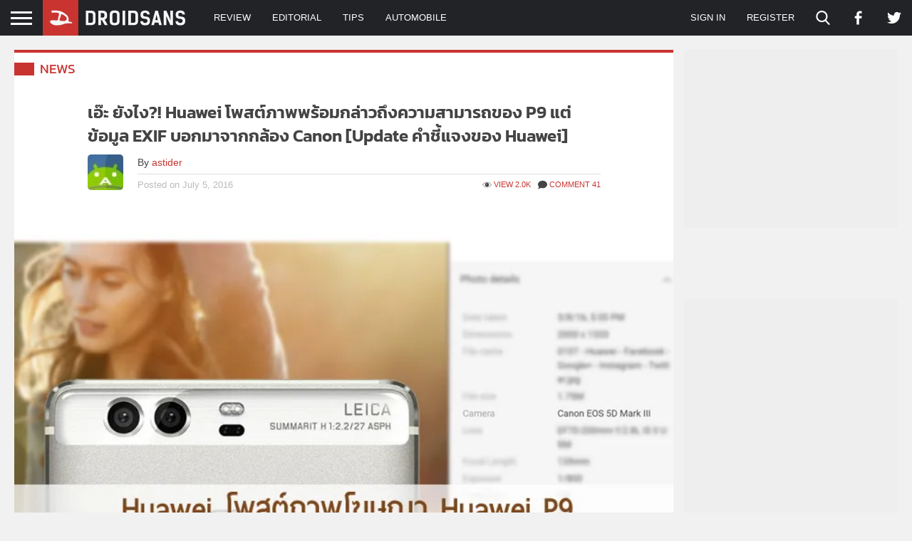

--- FILE ---
content_type: text/html
request_url: https://droidsans.com/huawei-publishes-implied-p9-camera-sample-but-taken-by-canon/
body_size: 45563
content:
<!DOCTYPE html><html lang="en-US" class="lang-th"><head><meta charset="UTF-8" /><meta http-equiv="X-UA-Compatible" content="IE=edge"><meta content="width=device-width, initial-scale=1" name="viewport"/><link href="https://securepubads.g.doubleclick.net" crossorigin rel="preconnect"><link href="https://static.xx.fbcdn.net" crossorigin rel="preconnect"><meta name='robots' content='index, follow, max-image-preview:large, max-snippet:-1, max-video-preview:-1' /><style>img:is([sizes="auto" i],[sizes^="auto," i]){contain-intrinsic-size:3000px 1500px}</style><title>เอ๊ะ ยังไง?! Huawei โพสต์ภาพพร้อมกล่าวถึงความสามารถของ P9 แต่ข้อมูล EXIF บอกมาจากกล้อง Canon [Update คำชี้แจงของ Huawei] | DroidSans</title><link rel="stylesheet" href="https://images.droidsans.com/wp-content/cache/min/1/b55b27c368926138f798926d023fa328.css" data-minify="1" /><link rel="canonical" href="https://droidsans.com/huawei-publishes-implied-p9-camera-sample-but-taken-by-canon/" /><meta property="og:locale" content="en_US" /><meta property="og:type" content="article" /><meta property="og:title" content="เอ๊ะ ยังไง?! Huawei โพสต์ภาพพร้อมกล่าวถึงความสามารถของ P9 แต่ข้อมูล EXIF บอกมาจากกล้อง Canon [Update คำชี้แจงของ Huawei] | DroidSans" /><meta property="og:description" content="เมื่อไม่กี่วันก่อนทาง Huawei ได้โพสต์ภาพลงบน Google+ พร้อมข้อความโปรโมทความสามารถของกล้องบน Huawei P9 ที่อ่านแล้วให้ความรู้สึกว่าภาพที่โพสต์มานั้นมาจากกล้องของ Huawei P9 แน่ๆ แต่ปรากฏว่าพอลองเซฟไฟล์ภาพมาเปิดดูก็ดันไปพบว่าภาพที่ทาง Huawei โพสต์ดันมี EXIF ระบุว่าถ่ายมาด้วยกล้อง Canon EOS 5D Mark III ซะอย่างนั้นอัปเดต ล่าสุด Huawei ออกมาชี้แจงในกรณีภาพอื้อฉาวนี้แล้ว ติดตามได้หลังเบรค" /><meta property="og:url" content="https://droidsans.com/huawei-publishes-implied-p9-camera-sample-but-taken-by-canon/" /><meta property="og:site_name" content="DroidSans" /><meta property="article:publisher" content="https://www.facebook.com/droidsans/" /><meta property="article:published_time" content="2016-07-04T17:45:16+00:00" /><meta property="og:image" content="https://images.droidsans.com/wp-content/uploads/2016/07/huawei-p9-or-canon.jpg" /><meta property="og:image:width" content="720" /><meta property="og:image:height" content="390" /><meta property="og:image:type" content="image/jpeg" /><meta name="author" content="astider" /><meta name="twitter:card" content="summary_large_image" /><meta name="twitter:creator" content="@droidsans" /><meta name="twitter:site" content="@droidsans" /> <script type="application/ld+json" class="yoast-schema-graph">{"@context":"https://schema.org","@graph":[{"@type":"Article","@id":"https://droidsans.com/huawei-publishes-implied-p9-camera-sample-but-taken-by-canon/#article","isPartOf":{"@id":"https://droidsans.com/huawei-publishes-implied-p9-camera-sample-but-taken-by-canon/"},"author":{"name":"astider","@id":"https://droidsans.com/#/schema/person/2e8b56119e09341c9435e387592d82ef"},"headline":"เอ๊ะ ยังไง?! Huawei โพสต์ภาพพร้อมกล่าวถึงความสามารถของ P9 แต่ข้อมูล EXIF บอกมาจากกล้อง Canon [Update คำชี้แจงของ Huawei]","datePublished":"2016-07-04T17:45:16+00:00","mainEntityOfPage":{"@id":"https://droidsans.com/huawei-publishes-implied-p9-camera-sample-but-taken-by-canon/"},"wordCount":152,"commentCount":41,"publisher":{"@id":"https://droidsans.com/#organization"},"image":{"@id":"https://droidsans.com/huawei-publishes-implied-p9-camera-sample-but-taken-by-canon/#primaryimage"},"thumbnailUrl":"https://images.droidsans.com/wp-content/uploads/2016/07/huawei-p9-or-canon.jpg","keywords":["HUAWEI","huawei p9"],"articleSection":["News"],"inLanguage":"en-US","potentialAction":[{"@type":"CommentAction","name":"Comment","target":["https://droidsans.com/huawei-publishes-implied-p9-camera-sample-but-taken-by-canon/#respond"]}]},{"@type":"WebPage","@id":"https://droidsans.com/huawei-publishes-implied-p9-camera-sample-but-taken-by-canon/","url":"https://droidsans.com/huawei-publishes-implied-p9-camera-sample-but-taken-by-canon/","name":"เอ๊ะ ยังไง?! Huawei โพสต์ภาพพร้อมกล่าวถึงความสามารถของ P9 แต่ข้อมูล EXIF บอกมาจากกล้อง Canon [Update คำชี้แจงของ Huawei] | DroidSans","isPartOf":{"@id":"https://droidsans.com/#website"},"primaryImageOfPage":{"@id":"https://droidsans.com/huawei-publishes-implied-p9-camera-sample-but-taken-by-canon/#primaryimage"},"image":{"@id":"https://droidsans.com/huawei-publishes-implied-p9-camera-sample-but-taken-by-canon/#primaryimage"},"thumbnailUrl":"https://images.droidsans.com/wp-content/uploads/2016/07/huawei-p9-or-canon.jpg","datePublished":"2016-07-04T17:45:16+00:00","breadcrumb":{"@id":"https://droidsans.com/huawei-publishes-implied-p9-camera-sample-but-taken-by-canon/#breadcrumb"},"inLanguage":"en-US","potentialAction":[{"@type":"ReadAction","target":["https://droidsans.com/huawei-publishes-implied-p9-camera-sample-but-taken-by-canon/"]}]},{"@type":"ImageObject","inLanguage":"en-US","@id":"https://droidsans.com/huawei-publishes-implied-p9-camera-sample-but-taken-by-canon/#primaryimage","url":"https://images.droidsans.com/wp-content/uploads/2016/07/huawei-p9-or-canon.jpg","contentUrl":"https://images.droidsans.com/wp-content/uploads/2016/07/huawei-p9-or-canon.jpg","width":720,"height":390},{"@type":"BreadcrumbList","@id":"https://droidsans.com/huawei-publishes-implied-p9-camera-sample-but-taken-by-canon/#breadcrumb","itemListElement":[{"@type":"ListItem","position":1,"name":"Home","item":"https://droidsans.com/"},{"@type":"ListItem","position":2,"name":"เอ๊ะ ยังไง?! Huawei โพสต์ภาพพร้อมกล่าวถึงความสามารถของ P9 แต่ข้อมูล EXIF บอกมาจากกล้อง Canon [Update คำชี้แจงของ Huawei]"}]},{"@type":"WebSite","@id":"https://droidsans.com/#website","url":"https://droidsans.com/","name":"DroidSans","description":"The First Android Community in Thailand","publisher":{"@id":"https://droidsans.com/#organization"},"potentialAction":[{"@type":"SearchAction","target":{"@type":"EntryPoint","urlTemplate":"https://droidsans.com/?s={search_term_string}"},"query-input":{"@type":"PropertyValueSpecification","valueRequired":true,"valueName":"search_term_string"}}],"inLanguage":"en-US"},{"@type":"Organization","@id":"https://droidsans.com/#organization","name":"Droidsans","url":"https://droidsans.com/","logo":{"@type":"ImageObject","inLanguage":"en-US","@id":"https://droidsans.com/#/schema/logo/image/","url":"https://images.droidsans.com/wp-content/uploads/2018/09/droidsans-logo-190x36e.png","contentUrl":"https://images.droidsans.com/wp-content/uploads/2018/09/droidsans-logo-190x36e.png","width":600,"height":256,"caption":"Droidsans"},"image":{"@id":"https://droidsans.com/#/schema/logo/image/"},"sameAs":["https://www.facebook.com/droidsans/","https://x.com/droidsans","https://www.youtube.com/droidsans"]},{"@type":"Person","@id":"https://droidsans.com/#/schema/person/2e8b56119e09341c9435e387592d82ef","name":"astider","image":{"@type":"ImageObject","inLanguage":"en-US","@id":"https://droidsans.com/#/schema/person/image/","url":"https://images.droidsans.com/wp-content/uploads/avatar/picture-82246.jpg","contentUrl":"https://images.droidsans.com/wp-content/uploads/avatar/picture-82246.jpg","caption":"astider"},"url":"https://droidsans.com/author/astider/"}]}</script> <link rel='dns-prefetch' href='//stats.wp.com' /><link rel='dns-prefetch' href='//images.droidsans.com' /><style id='classic-theme-styles-inline-css' type='text/css'>
/*! This file is auto-generated */
.wp-block-button__link{color:#fff;background-color:#32373c;border-radius:9999px;box-shadow:none;text-decoration:none;padding:calc(.667em + 2px) calc(1.333em + 2px);font-size:1.125em}.wp-block-file__button{background:#32373c;color:#fff;text-decoration:none}</style><style id='global-styles-inline-css' type='text/css'>:root{--wp--preset--aspect-ratio--square:1;--wp--preset--aspect-ratio--4-3:4/3;--wp--preset--aspect-ratio--3-4:3/4;--wp--preset--aspect-ratio--3-2:3/2;--wp--preset--aspect-ratio--2-3:2/3;--wp--preset--aspect-ratio--16-9:16/9;--wp--preset--aspect-ratio--9-16:9/16;--wp--preset--color--black:#000;--wp--preset--color--cyan-bluish-gray:#abb8c3;--wp--preset--color--white:#fff;--wp--preset--color--pale-pink:#f78da7;--wp--preset--color--vivid-red:#cf2e2e;--wp--preset--color--luminous-vivid-orange:#ff6900;--wp--preset--color--luminous-vivid-amber:#fcb900;--wp--preset--color--light-green-cyan:#7bdcb5;--wp--preset--color--vivid-green-cyan:#00d084;--wp--preset--color--pale-cyan-blue:#8ed1fc;--wp--preset--color--vivid-cyan-blue:#0693e3;--wp--preset--color--vivid-purple:#9b51e0;--wp--preset--color--droidsans-red:#c83430;--wp--preset--color--droidsans-darkred:#8a2421;--wp--preset--color--droidsans-grey:#777;--wp--preset--color--droidsans-darkgrey:#444;--wp--preset--color--droidsans-blue:#38a9db;--wp--preset--color--droidsans-green:#008a2d;--wp--preset--color--droidsans-black:#212327;--wp--preset--gradient--vivid-cyan-blue-to-vivid-purple:linear-gradient(135deg,rgba(6,147,227,1) 0%,rgb(155,81,224) 100%);--wp--preset--gradient--light-green-cyan-to-vivid-green-cyan:linear-gradient(135deg,rgb(122,220,180) 0%,rgb(0,208,130) 100%);--wp--preset--gradient--luminous-vivid-amber-to-luminous-vivid-orange:linear-gradient(135deg,rgba(252,185,0,1) 0%,rgba(255,105,0,1) 100%);--wp--preset--gradient--luminous-vivid-orange-to-vivid-red:linear-gradient(135deg,rgba(255,105,0,1) 0%,rgb(207,46,46) 100%);--wp--preset--gradient--very-light-gray-to-cyan-bluish-gray:linear-gradient(135deg,rgb(238,238,238) 0%,rgb(169,184,195) 100%);--wp--preset--gradient--cool-to-warm-spectrum:linear-gradient(135deg,rgb(74,234,220) 0%,rgb(151,120,209) 20%,rgb(207,42,186) 40%,rgb(238,44,130) 60%,rgb(251,105,98) 80%,rgb(254,248,76) 100%);--wp--preset--gradient--blush-light-purple:linear-gradient(135deg,rgb(255,206,236) 0%,rgb(152,150,240) 100%);--wp--preset--gradient--blush-bordeaux:linear-gradient(135deg,rgb(254,205,165) 0%,rgb(254,45,45) 50%,rgb(107,0,62) 100%);--wp--preset--gradient--luminous-dusk:linear-gradient(135deg,rgb(255,203,112) 0%,rgb(199,81,192) 50%,rgb(65,88,208) 100%);--wp--preset--gradient--pale-ocean:linear-gradient(135deg,rgb(255,245,203) 0%,rgb(182,227,212) 50%,rgb(51,167,181) 100%);--wp--preset--gradient--electric-grass:linear-gradient(135deg,rgb(202,248,128) 0%,rgb(113,206,126) 100%);--wp--preset--gradient--midnight:linear-gradient(135deg,rgb(2,3,129) 0%,rgb(40,116,252) 100%);--wp--preset--font-size--small:13px;--wp--preset--font-size--medium:20px;--wp--preset--font-size--large:36px;--wp--preset--font-size--x-large:42px;--wp--preset--font-size--regular:16px;--wp--preset--spacing--20:.44rem;--wp--preset--spacing--30:.67rem;--wp--preset--spacing--40:1rem;--wp--preset--spacing--50:1.5rem;--wp--preset--spacing--60:2.25rem;--wp--preset--spacing--70:3.38rem;--wp--preset--spacing--80:5.06rem;--wp--preset--shadow--natural:6px 6px 9px rgba(0,0,0,.2);--wp--preset--shadow--deep:12px 12px 50px rgba(0,0,0,.4);--wp--preset--shadow--sharp:6px 6px 0 rgba(0,0,0,.2);--wp--preset--shadow--outlined:6px 6px 0 -3px rgba(255,255,255,1),6px 6px rgba(0,0,0,1);--wp--preset--shadow--crisp:6px 6px 0 rgba(0,0,0,1)}.has-black-color{color:var(--wp--preset--color--black)!important}.has-cyan-bluish-gray-color{color:var(--wp--preset--color--cyan-bluish-gray)!important}.has-white-color{color:var(--wp--preset--color--white)!important}.has-pale-pink-color{color:var(--wp--preset--color--pale-pink)!important}.has-vivid-red-color{color:var(--wp--preset--color--vivid-red)!important}.has-luminous-vivid-orange-color{color:var(--wp--preset--color--luminous-vivid-orange)!important}.has-luminous-vivid-amber-color{color:var(--wp--preset--color--luminous-vivid-amber)!important}.has-light-green-cyan-color{color:var(--wp--preset--color--light-green-cyan)!important}.has-vivid-green-cyan-color{color:var(--wp--preset--color--vivid-green-cyan)!important}.has-pale-cyan-blue-color{color:var(--wp--preset--color--pale-cyan-blue)!important}.has-vivid-cyan-blue-color{color:var(--wp--preset--color--vivid-cyan-blue)!important}.has-vivid-purple-color{color:var(--wp--preset--color--vivid-purple)!important}.has-black-background-color{background-color:var(--wp--preset--color--black)!important}.has-cyan-bluish-gray-background-color{background-color:var(--wp--preset--color--cyan-bluish-gray)!important}.has-white-background-color{background-color:var(--wp--preset--color--white)!important}.has-pale-pink-background-color{background-color:var(--wp--preset--color--pale-pink)!important}.has-vivid-red-background-color{background-color:var(--wp--preset--color--vivid-red)!important}.has-luminous-vivid-orange-background-color{background-color:var(--wp--preset--color--luminous-vivid-orange)!important}.has-luminous-vivid-amber-background-color{background-color:var(--wp--preset--color--luminous-vivid-amber)!important}.has-light-green-cyan-background-color{background-color:var(--wp--preset--color--light-green-cyan)!important}.has-vivid-green-cyan-background-color{background-color:var(--wp--preset--color--vivid-green-cyan)!important}.has-pale-cyan-blue-background-color{background-color:var(--wp--preset--color--pale-cyan-blue)!important}.has-vivid-cyan-blue-background-color{background-color:var(--wp--preset--color--vivid-cyan-blue)!important}.has-vivid-purple-background-color{background-color:var(--wp--preset--color--vivid-purple)!important}.has-black-border-color{border-color:var(--wp--preset--color--black)!important}.has-cyan-bluish-gray-border-color{border-color:var(--wp--preset--color--cyan-bluish-gray)!important}.has-white-border-color{border-color:var(--wp--preset--color--white)!important}.has-pale-pink-border-color{border-color:var(--wp--preset--color--pale-pink)!important}.has-vivid-red-border-color{border-color:var(--wp--preset--color--vivid-red)!important}.has-luminous-vivid-orange-border-color{border-color:var(--wp--preset--color--luminous-vivid-orange)!important}.has-luminous-vivid-amber-border-color{border-color:var(--wp--preset--color--luminous-vivid-amber)!important}.has-light-green-cyan-border-color{border-color:var(--wp--preset--color--light-green-cyan)!important}.has-vivid-green-cyan-border-color{border-color:var(--wp--preset--color--vivid-green-cyan)!important}.has-pale-cyan-blue-border-color{border-color:var(--wp--preset--color--pale-cyan-blue)!important}.has-vivid-cyan-blue-border-color{border-color:var(--wp--preset--color--vivid-cyan-blue)!important}.has-vivid-purple-border-color{border-color:var(--wp--preset--color--vivid-purple)!important}.has-vivid-cyan-blue-to-vivid-purple-gradient-background{background:var(--wp--preset--gradient--vivid-cyan-blue-to-vivid-purple)!important}.has-light-green-cyan-to-vivid-green-cyan-gradient-background{background:var(--wp--preset--gradient--light-green-cyan-to-vivid-green-cyan)!important}.has-luminous-vivid-amber-to-luminous-vivid-orange-gradient-background{background:var(--wp--preset--gradient--luminous-vivid-amber-to-luminous-vivid-orange)!important}.has-luminous-vivid-orange-to-vivid-red-gradient-background{background:var(--wp--preset--gradient--luminous-vivid-orange-to-vivid-red)!important}.has-very-light-gray-to-cyan-bluish-gray-gradient-background{background:var(--wp--preset--gradient--very-light-gray-to-cyan-bluish-gray)!important}.has-cool-to-warm-spectrum-gradient-background{background:var(--wp--preset--gradient--cool-to-warm-spectrum)!important}.has-blush-light-purple-gradient-background{background:var(--wp--preset--gradient--blush-light-purple)!important}.has-blush-bordeaux-gradient-background{background:var(--wp--preset--gradient--blush-bordeaux)!important}.has-luminous-dusk-gradient-background{background:var(--wp--preset--gradient--luminous-dusk)!important}.has-pale-ocean-gradient-background{background:var(--wp--preset--gradient--pale-ocean)!important}.has-electric-grass-gradient-background{background:var(--wp--preset--gradient--electric-grass)!important}.has-midnight-gradient-background{background:var(--wp--preset--gradient--midnight)!important}.has-small-font-size{font-size:var(--wp--preset--font-size--small)!important}.has-medium-font-size{font-size:var(--wp--preset--font-size--medium)!important}.has-large-font-size{font-size:var(--wp--preset--font-size--large)!important}.has-x-large-font-size{font-size:var(--wp--preset--font-size--x-large)!important}:root :where(.wp-block-pullquote){font-size:1.5em;line-height:1.6}</style><style id='akismet-widget-style-inline-css' type='text/css'>.a-stats{--akismet-color-mid-green:#357b49;--akismet-color-white:#fff;--akismet-color-light-grey:#f6f7f7;max-width:350px;width:auto}.a-stats *{all:unset;box-sizing:border-box}.a-stats strong{font-weight:600}.a-stats a.a-stats__link,.a-stats a.a-stats__link:visited,.a-stats a.a-stats__link:active{background:var(--akismet-color-mid-green);border:none;box-shadow:none;border-radius:8px;color:var(--akismet-color-white);cursor:pointer;display:block;font-family:-apple-system,BlinkMacSystemFont,'Segoe UI','Roboto','Oxygen-Sans','Ubuntu','Cantarell','Helvetica Neue',sans-serif;font-weight:500;padding:12px;text-align:center;text-decoration:none;transition:all 0.2s ease}.widget .a-stats a.a-stats__link:focus{background:var(--akismet-color-mid-green);color:var(--akismet-color-white);text-decoration:none}.a-stats a.a-stats__link:hover{filter:brightness(110%);box-shadow:0 4px 12px rgba(0,0,0,.06),0 0 2px rgba(0,0,0,.16)}.a-stats .count{color:var(--akismet-color-white);display:block;font-size:1.5em;line-height:1.4;padding:0 13px;white-space:nowrap}</style><style id='moove_gdpr_frontend-inline-css' type='text/css'>#moove_gdpr_cookie_modal,#moove_gdpr_cookie_info_bar,.gdpr_cookie_settings_shortcode_content{font-family:Nunito,sans-serif}#moove_gdpr_save_popup_settings_button{background-color:#373737;color:#fff}#moove_gdpr_save_popup_settings_button:hover{background-color:#000}#moove_gdpr_cookie_info_bar .moove-gdpr-info-bar-container .moove-gdpr-info-bar-content a.mgbutton,#moove_gdpr_cookie_info_bar .moove-gdpr-info-bar-container .moove-gdpr-info-bar-content button.mgbutton{background-color:#c7392f}#moove_gdpr_cookie_modal .moove-gdpr-modal-content .moove-gdpr-modal-footer-content .moove-gdpr-button-holder a.mgbutton,#moove_gdpr_cookie_modal .moove-gdpr-modal-content .moove-gdpr-modal-footer-content .moove-gdpr-button-holder button.mgbutton,.gdpr_cookie_settings_shortcode_content .gdpr-shr-button.button-green{background-color:#c7392f;border-color:#c7392f}#moove_gdpr_cookie_modal .moove-gdpr-modal-content .moove-gdpr-modal-footer-content .moove-gdpr-button-holder a.mgbutton:hover,#moove_gdpr_cookie_modal .moove-gdpr-modal-content .moove-gdpr-modal-footer-content .moove-gdpr-button-holder button.mgbutton:hover,.gdpr_cookie_settings_shortcode_content .gdpr-shr-button.button-green:hover{background-color:#fff;color:#c7392f}#moove_gdpr_cookie_modal .moove-gdpr-modal-content .moove-gdpr-modal-close i,#moove_gdpr_cookie_modal .moove-gdpr-modal-content .moove-gdpr-modal-close span.gdpr-icon{background-color:#c7392f;border:1px solid #c7392f}#moove_gdpr_cookie_info_bar span.change-settings-button.focus-g,#moove_gdpr_cookie_info_bar span.change-settings-button:focus,#moove_gdpr_cookie_info_bar button.change-settings-button.focus-g,#moove_gdpr_cookie_info_bar button.change-settings-button:focus{-webkit-box-shadow:0 0 1px 3px #c7392f;-moz-box-shadow:0 0 1px 3px #c7392f;box-shadow:0 0 1px 3px #c7392f}#moove_gdpr_cookie_modal .moove-gdpr-modal-content .moove-gdpr-modal-close i:hover,#moove_gdpr_cookie_modal .moove-gdpr-modal-content .moove-gdpr-modal-close span.gdpr-icon:hover,#moove_gdpr_cookie_info_bar span[data-href]>u.change-settings-button{color:#c7392f}#moove_gdpr_cookie_modal .moove-gdpr-modal-content .moove-gdpr-modal-left-content #moove-gdpr-menu li.menu-item-selected a span.gdpr-icon,#moove_gdpr_cookie_modal .moove-gdpr-modal-content .moove-gdpr-modal-left-content #moove-gdpr-menu li.menu-item-selected button span.gdpr-icon{color:inherit}#moove_gdpr_cookie_modal .moove-gdpr-modal-content .moove-gdpr-modal-left-content #moove-gdpr-menu li a span.gdpr-icon,#moove_gdpr_cookie_modal .moove-gdpr-modal-content .moove-gdpr-modal-left-content #moove-gdpr-menu li button span.gdpr-icon{color:inherit}#moove_gdpr_cookie_modal .gdpr-acc-link{line-height:0;font-size:0;color:transparent;position:absolute}#moove_gdpr_cookie_modal .moove-gdpr-modal-content .moove-gdpr-modal-close:hover i,#moove_gdpr_cookie_modal .moove-gdpr-modal-content .moove-gdpr-modal-left-content #moove-gdpr-menu li a,#moove_gdpr_cookie_modal .moove-gdpr-modal-content .moove-gdpr-modal-left-content #moove-gdpr-menu li button,#moove_gdpr_cookie_modal .moove-gdpr-modal-content .moove-gdpr-modal-left-content #moove-gdpr-menu li button i,#moove_gdpr_cookie_modal .moove-gdpr-modal-content .moove-gdpr-modal-left-content #moove-gdpr-menu li a i,#moove_gdpr_cookie_modal .moove-gdpr-modal-content .moove-gdpr-tab-main .moove-gdpr-tab-main-content a:hover,#moove_gdpr_cookie_info_bar.moove-gdpr-dark-scheme .moove-gdpr-info-bar-container .moove-gdpr-info-bar-content a.mgbutton:hover,#moove_gdpr_cookie_info_bar.moove-gdpr-dark-scheme .moove-gdpr-info-bar-container .moove-gdpr-info-bar-content button.mgbutton:hover,#moove_gdpr_cookie_info_bar.moove-gdpr-dark-scheme .moove-gdpr-info-bar-container .moove-gdpr-info-bar-content a:hover,#moove_gdpr_cookie_info_bar.moove-gdpr-dark-scheme .moove-gdpr-info-bar-container .moove-gdpr-info-bar-content button:hover,#moove_gdpr_cookie_info_bar.moove-gdpr-dark-scheme .moove-gdpr-info-bar-container .moove-gdpr-info-bar-content span.change-settings-button:hover,#moove_gdpr_cookie_info_bar.moove-gdpr-dark-scheme .moove-gdpr-info-bar-container .moove-gdpr-info-bar-content button.change-settings-button:hover,#moove_gdpr_cookie_info_bar.moove-gdpr-dark-scheme .moove-gdpr-info-bar-container .moove-gdpr-info-bar-content u.change-settings-button:hover,#moove_gdpr_cookie_info_bar span[data-href]>u.change-settings-button,#moove_gdpr_cookie_info_bar.moove-gdpr-dark-scheme .moove-gdpr-info-bar-container .moove-gdpr-info-bar-content a.mgbutton.focus-g,#moove_gdpr_cookie_info_bar.moove-gdpr-dark-scheme .moove-gdpr-info-bar-container .moove-gdpr-info-bar-content button.mgbutton.focus-g,#moove_gdpr_cookie_info_bar.moove-gdpr-dark-scheme .moove-gdpr-info-bar-container .moove-gdpr-info-bar-content a.focus-g,#moove_gdpr_cookie_info_bar.moove-gdpr-dark-scheme .moove-gdpr-info-bar-container .moove-gdpr-info-bar-content button.focus-g,#moove_gdpr_cookie_info_bar.moove-gdpr-dark-scheme .moove-gdpr-info-bar-container .moove-gdpr-info-bar-content a.mgbutton:focus,#moove_gdpr_cookie_info_bar.moove-gdpr-dark-scheme .moove-gdpr-info-bar-container .moove-gdpr-info-bar-content button.mgbutton:focus,#moove_gdpr_cookie_info_bar.moove-gdpr-dark-scheme .moove-gdpr-info-bar-container .moove-gdpr-info-bar-content a:focus,#moove_gdpr_cookie_info_bar.moove-gdpr-dark-scheme .moove-gdpr-info-bar-container .moove-gdpr-info-bar-content button:focus,#moove_gdpr_cookie_info_bar.moove-gdpr-dark-scheme .moove-gdpr-info-bar-container .moove-gdpr-info-bar-content span.change-settings-button.focus-g,span.change-settings-button:focus,button.change-settings-button.focus-g,button.change-settings-button:focus,#moove_gdpr_cookie_info_bar.moove-gdpr-dark-scheme .moove-gdpr-info-bar-container .moove-gdpr-info-bar-content u.change-settings-button.focus-g,#moove_gdpr_cookie_info_bar.moove-gdpr-dark-scheme .moove-gdpr-info-bar-container .moove-gdpr-info-bar-content u.change-settings-button:focus{color:#c7392f}#moove_gdpr_cookie_modal .moove-gdpr-branding.focus-g span,#moove_gdpr_cookie_modal .moove-gdpr-modal-content .moove-gdpr-tab-main a.focus-g{color:#c7392f}#moove_gdpr_cookie_modal.gdpr_lightbox-hide{display:none}</style> <script type="text/javascript" src="https://images.droidsans.com/wp-includes/js/dist/vendor/react.min.js" id="react-js"></script> <script type="text/javascript" src="https://images.droidsans.com/wp-includes/js/dist/vendor/react-dom.min.js" id="react-dom-js"></script> <script data-minify="1" type="text/javascript" async="async" src="https://images.droidsans.com/wp-content/cache/min/1/wp-content/plugins/advance-custom-html/build/view-32e1b4feb0e2d1ed6f10a5c8c433c8cd.js" id="bplugins-custom-html-script-js"></script> <link rel="alternate" title="oEmbed (JSON)" type="application/json+oembed" href="https://droidsans.com/wp-json/oembed/1.0/embed?url=https%3A%2F%2Fdroidsans.com%2Fhuawei-publishes-implied-p9-camera-sample-but-taken-by-canon%2F" /><link rel="alternate" title="oEmbed (XML)" type="text/xml+oembed" href="https://droidsans.com/wp-json/oembed/1.0/embed?url=https%3A%2F%2Fdroidsans.com%2Fhuawei-publishes-implied-p9-camera-sample-but-taken-by-canon%2F&#038;format=xml" /> <script async src="https://pagead2.googlesyndication.com/pagead/js/adsbygoogle.js?client=ca-pub-2737154908577762"
     crossorigin="anonymous"></script> <style>img#wpstats{display:none}</style><link rel="apple-touch-icon" sizes="180x180" href="https://images.droidsans.com/apple-touch-icon.png"><link rel="icon" type="image/png" sizes="32x32" href="https://images.droidsans.com/favicon-32x32.png"><link rel="icon" type="image/png" sizes="16x16" href="https://images.droidsans.com/favicon-16x16.png"><link rel="manifest" href="/site.webmanifest"><link rel="mask-icon" href="https://images.droidsans.com/safari-pinned-tab.svg" color="#c83430"><meta name="msapplication-TileColor" content="#c83430"><meta name="theme-color" content="#c83430"><link rel="preload" href="https://droidsans.com/wp-content/themes/droidsans/assets/fonts/kanit/kanit-v12-thai_latin-regular.woff2" as="font" type="font/woff2" crossorigin="anonymous"><link rel="preload" href="https://droidsans.com/wp-content/themes/droidsans/assets/fonts/kanit/kanit-v12-thai_latin-600.woff2" as="font" type="font/woff2" crossorigin="anonymous"><style>@font-face{font-family:"Kanit";font-style:normal;font-weight:400;font-display:optional;src:url(/wp-content/themes/droidsans/assets/fonts/kanit/kanit-v12-thai_latin-regular.woff2) format("woff2")}@font-face{font-family:"Kanit";font-style:normal;font-weight:700;font-display:optional;src:url(/wp-content/themes/droidsans/assets/fonts/kanit/kanit-v12-thai_latin-600.woff2) format("woff2")}html,body,div,span,applet,object,iframe,h1,h2,h3,h4,h5,h6,p,blockquote,pre,a,abbr,acronym,address,big,cite,code,del,dfn,em,img,ins,kbd,q,s,samp,small,strike,strong,sub,sup,tt,var,b,u,i,center,dl,dt,dd,ol,ul,li,fieldset,form,label,legend,table,caption,tbody,tfoot,thead,tr,th,td,article,aside,canvas,details,embed,figure,figcaption,footer,header,hgroup,menu,nav,output,ruby,section,summary,time,mark,audio,video{margin:0;padding:0;border:0;font-size:100%;font:inherit;vertical-align:baseline}article,aside,details,figcaption,figure,footer,header,hgroup,menu,nav,section{display:block}body{line-height:1}ol,ul{list-style:none}blockquote,q{quotes:none}blockquote:before,blockquote:after,q:before,q:after{content:"";content:none}table{border-collapse:collapse;border-spacing:0}*{box-sizing:border-box}html,body{min-width:320px}body{min-height:100vh;display:flex;flex-direction:column;background:#f1f1f1;overflow-y:scroll;overflow-x:hidden}body.admin-bar{min-height:calc(100vh - 32px)}#s-main{flex-grow:1;margin-top:50px}html{font-size:16px}body{font-family:sans-serif;font-size:1rem;color:#444;line-height:1.56}h1,h2,h3,h4,h5,h6{font-family:"Kanit",sans-serif;font-weight:700;line-height:1.4}small,.has-small-font-size{font-size:.8rem}h1{font-size:2rem}h2{font-size:1.6rem}h3{font-size:1.25rem}h4{font-size:1.125rem}h5,h6{font-size:1rem}.droidsans-block-preview{background:#eaeaea;padding:50px;text-align:center}.emertx-block,.droidsans-block{margin-top:30px;margin-bottom:30px}.emertx-block:last-child,.droidsans-block:last-child{margin-bottom:0}@media(max-width:991px){.droidsans-block{margin-top:60px;margin-bottom:60px}}@media(max-width:767px){.droidsans-block{margin-top:50px;margin-bottom:50px}}.screen-reader-text,.visual-hidden{border:0;clip:rect(0,0,0,0);height:1px;margin:-1px;overflow:hidden;padding:0;position:absolute;width:1px}a{color:#c83430;text-decoration:none;transition:.2s}a:visited{color:#c83430}a:focus,a:active{color:#c83430}a:hover{color:#8a2421}strong{font-weight:700}i,em{font-style:italic}p{margin-bottom:1.5em}p:last-child{margin-bottom:0}.c{max-width:1400px;margin-left:auto;margin-right:auto;width:100%}.c-md{max-width:1080px;margin-left:auto;margin-right:auto;width:100%}.c-sm{max-width:720px;margin-left:auto;margin-right:auto;width:100%}@keyframes skeleton{from{left:-150px}to{left:100%}}@media(max-width:1440px){.c{margin-left:20px;margin-right:20px;max-width:none;width:auto}}@media(max-width:1120px){.c-md{margin-left:20px;margin-right:20px;max-width:none;width:auto}}@media(max-width:940px){.c-sm{margin-left:20px;margin-right:20px;width:auto;max-width:none}}@media(max-width:567px){.c{margin-left:10px;margin-right:10px}}#s-header{position:fixed;top:0;left:0;right:0;height:50px;background:#212327;display:flex;align-items:stretch;z-index:1100;will-change:height;transition:.2s ease-in-out}#s-header.stuck{height:40px}.admin-bar #s-header{top:32px}#s-header .w-logo{position:relative;width:200px;overflow:hidden;display:flex;align-items:center}#s-header .w-logo a{display:block}#s-header .w-logo svg{display:block;width:100%;height:auto}#s-header .w-menu{display:flex;align-items:stretch}#s-header .w-menu>ul{position:relative}#s-header .w-menu>ul,#s-header .w-menu>ul>li{display:flex;align-items:stretch}#s-header .w-menu>ul ul{position:absolute;right:0;top:100%;background:#212327;z-index:999;transition:.1s ease-in-out;transform-origin:left top;transform:scaleY(0);min-width:100px;width:100%}#s-header .w-menu>ul ul.open{transform:scaleY(1)}#s-header .w-menu>ul ul li{border-top:1px solid #444}#s-header .w-menu>ul ul a{justify-content:flex-start;padding:10px 15px}#s-header .w-menu>ul ul a:hover{background:#444}#s-header .w-menu a{display:flex;justify-content:center;align-items:center;font-size:.8125rem;text-transform:uppercase;padding:0 15px;color:#fff}#s-header .w-toph-menu{flex-grow:1;margin-left:25px;flex-grow:1}#s-header .w-icon-bar{display:flex;align-items:stretch}#s-header .w-icon-bar a{display:flex;align-items:center;padding:0 15px}#s-header .w-icon-bar svg{display:block;height:20px;width:20px}#s-header .w-icon-bar svg path{transition:fill .2s}#s-header .menu-my-profile img{display:block;width:30px;height:auto;margin-right:5px}#s-header .menu-my-profile svg{display:block;margin-left:5px}#s-header .w-search{position:relative}#s-header .search-form{overflow:hidden;position:absolute;right:0;bottom:-50px;box-shadow:0 2px 3px 0 rgba(0,0,0,.3);background:#fff;transition:.2s ease-in-out;transform-origin:left top;transform:scaleY(0);z-index:999}.burger{width:60px;height:100%;display:flex;flex-direction:column;align-items:center;justify-content:center;cursor:pointer}.burger span{width:30px;height:3px;margin-bottom:5px;background:#fff;display:block;transition:transform .3s cubic-bezier(.77,.2,.05,1),background .3s cubic-bezier(.77,.2,.05,1),opacity .35s ease}.burger span:first-child{transform-origin:0% 0%}.burger span:last-child{transform-origin:0% 100%;margin-bottom:0}#flyout-menu{position:fixed;top:0;bottom:0;left:0;transform:translateX(-370px);width:370px;height:100%}#flyout-overlay{opacity:0;width:100%;height:0;position:fixed;top:0;left:0}#s-footer{background:#444;padding-top:50px;font-size:.9rem;color:#777}#s-footer .ft-cols{display:grid;grid-template-columns:repeat(3,minmax(0,1fr));-moz-column-gap:40px;column-gap:40px}#s-footer .ft-col h3{color:#fff;margin-bottom:15px;text-transform:uppercase;font-size:1rem}#s-footer .ft-col a{color:#999;display:block}#s-footer .ft-col a:hover{color:#fff}#s-footer .ft-logo svg{display:block;width:200px;height:auto}#s-footer .greeting-msg{margin-top:30px;margin-bottom:30px}#s-footer .socials{display:flex;align-items:center}#s-footer .socials svg{display:block;width:18px;height:18px}#s-footer .socials li{margin-right:15px}#s-footer .socials a{opacity:.5}#s-footer .socials a:hover{opacity:1}#s-footer .f-menu li{border-top:1px solid #555;padding:8px 0}#s-footer .f-menu li:first-child{border-top:0;padding-top:0}#s-footer .team-members{display:grid;grid-template-columns:repeat(4,minmax(0,1fr));-moz-column-gap:20px;column-gap:20px;row-gap:20px}#s-footer .team-members a{display:block;text-align:center}#s-footer .team-members .avatar{border-radius:100%;overflow:hidden;margin-bottom:3px;background:#555;max-width:80px;margin-left:auto;margin-right:auto}#s-footer .team-members img{display:block;width:100%;height:auto}#s-footer .legal{background:#333;margin-top:70px;font-size:.8rem;color:#777;padding:20px 0}.dpdpa--popup{visibility:hidden}.dpdpa--popup-sidebar{visibility:hidden}.page-title{margin-bottom:30px}.post-title{font-size:1.5em;line-height:1.4}.section-title{text-transform:uppercase;color:#c83430;margin-bottom:10px;font-weight:400;font-size:1.6rem}.widget-title{border-top:4px solid #eee;position:relative;font-size:.9rem;margin-bottom:20px;display:flex;font-weight:400}.widget-title.page-title{font-size:1.6rem;text-transform:uppercase;font-weight:700}.widget-title span{border-top:4px solid #c83430;padding-top:5px;display:block;margin-top:-4px}.droidsans lite-youtube{width:100%;max-width:none}.w-page-sidebar{display:flex}.w-page-sidebar .main-area{flex-grow:1;width:calc(100% - 315px);max-width:calc(100% - 315px)}.w-page-sidebar .sidebar{margin-left:15px}.sidebar{width:300px;min-width:300px;align-self:flex-start;will-change:min-height}.sidebar .sidebar-inner{transform:translate(0,0);transform:translate3d(0,0,0);will-change:position,transform}.sidebar .droidsans-block{margin-top:0;margin-bottom:0}.sidebar .widget{margin-bottom:15px}.sidebar .widget:last-child{margin-bottom:0}.sidebar-mobile{display:none;margin-bottom:30px}.sidebar-mobile .droidsans-block{margin-top:0;margin-bottom:0}#droidsans-login-popup{display:none}.bcd{font-size:.85rem;display:flex;flex-wrap:wrap;margin-bottom:10px}.bcd a{display:flex;flex-wrap:nowrap;padding-right:.3em}.bcd a::after{content:"›";display:block;padding-left:.3em}.bcd a:last-child::after{contain:"";display:none}@media(max-width:1120px){#s-header .w-menu{justify-content:flex-end;flex:1}#s-header .w-toph-menu{display:none}#s-footer .team-members{grid-template-columns:repeat(3,minmax(0,1fr))}}@media(max-width:991px){#s-footer{padding-top:40px}#s-footer .ft-cols{grid-template-columns:repeat(2,minmax(0,1fr));row-gap:40px}#s-footer .ft-col:first-child{grid-column:1/3}#s-footer .team-members{grid-template-columns:repeat(4,minmax(0,1fr))}#s-footer .legal{margin-top:40px}.widget-title.page-title{font-size:1.25rem}}@media(max-width:900px){.w-page-sidebar{flex-direction:column}.w-page-sidebar .main-area{flex-grow:1;width:100%;max-width:none}.w-page-sidebar .sidebar{margin-left:0;margin-top:30px}.sidebar{width:100%;min-width:unset}.sidebar-mobile{display:block}}@media(max-width:782px){.admin-bar #s-header{top:46px}.admin-bar #s-header.stuck{top:0}}@media(max-width:767px){#s-header .w-logo{width:160px}#s-header .w-mem-menu .name{display:none}#s-footer .ft-cols{grid-template-columns:repeat(1,minmax(0,1fr))}#s-footer .ft-col:first-child{grid-column:auto}}@media(max-width:567px){#s-header .w-guest-menu .w-guest-reg-menu{display:none}#s-header .w-menu a,#s-header .w-icon-bar a{padding-left:10px;padding-right:10px}#flyout-menu{width:100%;top:40px;height:calc(100% - 40px);transform:translateX(-100%)}}@media(max-width:485px){#s-header .w-socials{display:none}}@media(max-width:360px){#s-header .w-logo{width:120px}}</style><style>.page-static #main-content{margin-top:20px;margin-bottom:20px;padding:40px;background:#fff;border-bottom:1px solid #ddd}.page-static-sidebar #s-main{padding-top:20px;padding-bottom:20px}.page-static-sidebar #main-content{margin-top:0;margin-bottom:0}.w-left-sidebar-parent{display:flex;align-items:flex-start}.w-left-sidebar-parent .left-sidebar{width:230px;min-width:230px;margin-right:15px}.w-left-sidebar-parent .left-content{flex-grow:1;width:calc(100% - 245px)}@media(max-width:1400px){.w-left-sidebar-parent{flex-direction:column}.w-left-sidebar-parent .left-content{order:1;width:100%}.w-left-sidebar-parent .left-sidebar{order:2;margin-right:0;width:100%;min-width:unset;margin-top:30px}}@media(max-width:991px){.page-static #main-content{padding:20px}}</style><style>.drb-gl-gpt .gpt-slot{background:#eee;margin-left:auto;margin-right:auto;position:relative}</style><style>.dr-content h1,.dr-content h2,.dr-content h3,.dr-content h4,.dr-content h5,.dr-content h6{font-weight:400;margin-bottom:10px}.dr-content p.has-text-align-center{text-align:center}.dr-content p.has-text-align-right{text-align:right}.dr-content p:empty{margin-bottom:0;padding-bottom:1.5em}.dr-content ul{list-style:disc}.dr-content ol{list-style:decimal}.dr-content ul,.dr-content ol{padding-inline-start:1.5em;margin-bottom:1.5em}.dr-content ul:last-child,.dr-content ol:last-child{margin-bottom:0}.dr-content ul li,.dr-content ol li{margin-bottom:.3em}.dr-content ul li:last-child,.dr-content ol li:last-child{margin-bottom:0}.dr-content code{font-family:monospace;border:1px solid #ddd;background:#f1f1f1;padding:5px 10px;display:block}.dr-content table{table-layout:auto;border-collapse:collapse;border:1px solid #777;width:100%;font-size:.9rem;margin-bottom:1.5em}.dr-content table thead{border-bottom:2px solid #777}.dr-content table tfoot{border-top:2px solid #777}.dr-content table th{font-weight:700}.dr-content table th,.dr-content table td{padding:10px 5px;border:1px solid #777;line-height:1.2}.dr-content .wp-block-embed,.dr-content .wp-block-file,.dr-content .wp-block-image{margin-top:30px;margin-bottom:30px}.dr-content img:not(.icv__img){max-width:100%;height:auto}.dr-content .wp-block-image img{display:block}.dr-content img[class*=wp-image]{display:block;margin-left:auto;margin-right:auto}.dr-content img[class*=wp-image].alignleft{margin-left:unset;margin-right:auto}.dr-content img[class*=wp-image].alignright{margin-right:unset;margin-left:auto}.dr-content iframe{position:relative!important}.dr-content lite-youtube>iframe{position:absolute!important}.gallery{display:grid;-moz-column-gap:10px;column-gap:10px;row-gap:10px;margin-bottom:30px}.gallery.gallery-columns-1{grid-template-columns:repeat(1,minmax(0,1fr))}.gallery.gallery-columns-2{grid-template-columns:repeat(2,minmax(0,1fr))}.gallery.gallery-columns-3{grid-template-columns:repeat(3,minmax(0,1fr))}.gallery.gallery-columns-4{grid-template-columns:repeat(4,minmax(0,1fr))}.gallery.gallery-columns-5{grid-template-columns:repeat(5,minmax(0,1fr))}.gallery.gallery-columns-6{grid-template-columns:repeat(6,minmax(0,1fr))}.gallery.gallery-columns-7{grid-template-columns:repeat(7,minmax(0,1fr))}.gallery.gallery-columns-8{grid-template-columns:repeat(8,minmax(0,1fr))}.gallery.gallery-columns-9{grid-template-columns:repeat(9,minmax(0,1fr))}.gallery a{display:block}.gallery img{display:block;max-width:100%;height:auto}.icv__img{display:none;width:100%;height:auto}.icv__control{display:none}div.wpappbox{display:none}div.wpappbox.loaded{display:block}</style><style>.post-stats{text-transform:uppercase;font-size:.7rem;color:#c83430;display:flex;align-items:center;margin-left:10px;white-space:nowrap}.post-stats:first-child{margin-left:0}.post-stats.lite svg{margin-right:6px}.post-stats svg{display:block;width:13px;height:13px;margin-right:3px}.post-stats a{color:#c83430}.post-header{border-top:4px solid #c83430;padding-top:8px}.category-bar{margin-bottom:30px;display:flex;align-items:center}.category-bar .cat-bar-strip{width:28px;height:18px;background:#c83430;margin-right:8px}.category-bar a{font-size:1.2rem;text-transform:uppercase;font-family:"Kanit",sans-serif}.w-post-author{display:flex;align-items:flex-start;margin-bottom:30px}.post-author-avatar{width:50px;border-radius:5px;overflow:hidden;margin-right:20px}.post-author-avatar img{display:block;width:100%;height:100%;-o-object-fit:cover;object-fit:cover}.post-featured-media{margin-bottom:20px}.post-featured-media img{display:block;width:100%;height:auto}.post-meta{display:flex}.post-tags{display:flex;flex-wrap:wrap;align-content:flex-start}.post-tags a{color:#fff;background:#c83430;padding:4px 10px;font-size:.8rem;margin:0 5px 5px 0;display:block}.post-tags a:hover{background-color:#8a2421}.single-post #main-content{padding:0}.single-post .w-left-sidebar-parent{margin:30px 20px}.single-post a.post-edit-link{color:#fff;background:#c83430;display:inline-block;padding:2px 10px;margin-bottom:10px;font-size:.875rem}.single-post a.post-edit-link:hover{color:#fff;background:#8a2421}.single-post .post-title{margin-bottom:10px}.single-post .post-author-body{flex-grow:1}.single-post .post-author{border-bottom:1px solid #ddd;margin-bottom:5px;padding-bottom:5px;font-size:.9rem}.single-post .post-author-meta{display:flex;align-items:center;flex-wrap:wrap}.single-post .post-date{font-size:.8rem;color:#bbb;flex-grow:1}.single-post .post-content{max-width:720px;margin-left:auto;margin-right:auto}.single-post .post-footer{margin-top:30px}.single-post .share-block{margin-top:30px}@media(max-width:1105px){.post-header .c-sm{margin-left:20px;margin-right:20px;width:auto}}@media(max-width:480px){.single-post .post-date{width:100%;margin-bottom:5px}.single-post .post-date+.post-stats{margin-left:0}}</style><style>.post-stats{text-transform:uppercase;font-size:.7rem;color:#c83430;display:flex;align-items:center;margin-left:10px;white-space:nowrap}.post-stats:first-child{margin-left:0}.post-stats.lite svg{margin-right:6px}.post-stats svg{display:block;width:13px;height:13px;margin-right:3px}.post-stats a{color:#c83430}.drb-pop-posts{background:#fff;padding:15px}.drb-pop-posts .pop-post-item{display:flex;align-items:flex-start;padding:15px 0;border-bottom:1px solid #ddd}.drb-pop-posts .pop-post-item:first-child{padding-top:0}.drb-pop-posts .pop-post-item:last-child{border-bottom:0;padding-bottom:0}.drb-pop-posts .pop-post-item figure{min-width:80px;width:80px;height:80px;overflow:hidden;margin-right:10px;position:relative}.drb-pop-posts .pop-post-item figure::before{content:"";display:block;position:absolute;top:0;left:0;right:0;bottom:0;opacity:.1;background:#212327;z-index:3;transition:opacity .2s ease-in-out}.drb-pop-posts .pop-post-item img{display:block;-o-object-fit:cover;object-fit:cover;width:100%;height:100%;position:relative;z-index:2}.drb-pop-posts .pop-post-item:hover figure::before{opacity:0}.drb-pop-posts .pop-post-body{flex-grow:1}.drb-pop-posts .pop-post-body h4{font-family:sans-serif;font-size:.875rem;line-height:20px;max-height:60px;overflow:hidden;display:-webkit-box;-webkit-line-clamp:3;-webkit-box-orient:vertical;color:#444;font-weight:400}.drb-pop-posts .pop-post-meta{display:flex;align-items:center;font-size:.7rem;color:#c83430;margin-top:10px}.drb-pop-posts .pop-post-meta .post-stats{margin-left:0;margin-right:8px}</style><link rel="preload" as="image" href="https://images.droidsans.com/wp-content/uploads/2016/07/huawei-p9-or-canon.jpg" imagesrcset="https://droidsans.com/wp-content/uploads/2016/07/huawei-p9-or-canon.jpg 1085w, https://droidsans.com/wp-content/uploads/2016/07/huawei-p9-or-canon.jpg 770w, https://droidsans.com/wp-content/uploads/2016/07/huawei-p9-or-canon.jpg 567w" imagesizes="(max-width: 899px) 100vw, 1085px"><link rel="icon" href="https://images.droidsans.com/wp-content/uploads/2017/07/cropped-logo512-32x32.png" sizes="32x32" /><link rel="icon" href="https://images.droidsans.com/wp-content/uploads/2017/07/cropped-logo512-192x192.png" sizes="192x192" /><link rel="apple-touch-icon" href="https://images.droidsans.com/wp-content/uploads/2017/07/cropped-logo512-180x180.png" /><meta name="msapplication-TileImage" content="https://images.droidsans.com/wp-content/uploads/2017/07/cropped-logo512-270x270.png" /></head><body class="post-template-default single single-post postid-150269 single-format-standard droidsans page-static page-static-sidebar emertx"><header id="s-header" class="flyout-body"><div id="btn-burger" class="burger"> <span></span> <span></span> <span></span></div><div class="w-logo"> <a href="https://droidsans.com" rel="home" title="Droidsans"> <svg xmlns="http://www.w3.org/2000/svg" viewBox="57.08 178.62 1085.83 270.76"> <path fill="#F5F6F6" d="M421.4,259.41c26.73,0,37.8,9.62,37.8,33.03v45.09c0,22.83-11.5,32.45-37.8,32.45h-36.36V259.41H421.4z M421.4,352.03c14.37,0,17.96-5.03,17.96-15.51v-43.08c0-10.48-2.3-15.94-17.68-15.94h-16.96v74.53H421.4z"/> <path fill="#F5F6F6" d="M529.63,369.98l-21.99-38.91h-7.33v38.91h-19.83V259.41h27.88c26.73,0,39.23,9.77,39.23,33.17v5.74 c0,16.37-5.75,25.27-19.11,29.58l24.29,42.07h-23.14V369.98z M508.36,312.83c14.37,0,18.39-5.03,18.39-15.51v-3.73 c0-10.48-2.73-15.94-18.11-15.94h-8.48v35.18L508.36,312.83L508.36,312.83z"/> <path fill="#F5F6F6" d="M567.87,337.96v-46.81c0-23.4,10.21-33.03,36.93-33.03c26.73,0,37.8,9.62,37.8,33.03v46.81 c0,22.83-11.5,33.03-37.8,33.03C578.5,370.98,567.87,360.79,567.87,337.96z M622.77,336.95v-44.8c0-10.05-2.59-16.51-17.97-16.51 c-14.37,0-17.1,6.46-17.1,16.51v44.8c0,10.48,2.73,16.52,17.1,16.52C619.17,353.47,622.77,347.44,622.77,336.95z"/> <path fill="#F5F6F6" d="M685.15,370.12h-19.98V259.56h19.98V370.12z"/> <path fill="#F5F6F6" d="M745.37,259.41c26.73,0,37.79,9.62,37.79,33.03v45.09c0,22.83-11.5,32.45-37.79,32.45H709V259.41H745.37z M745.37,352.03c14.37,0,17.96-5.03,17.96-15.51v-43.08c0-10.48-2.3-15.94-17.67-15.94H728.7v74.53H745.37z"/> <path fill="#F5F6F6" d="M837.21,276.22c-10.92,0-15.38,3.45-15.38,13.93c0,13.93,11.07,12.78,27.88,15.36 c12.79,2.01,25,7.18,25,29.29c0,25.56-11.07,36.33-37.65,36.33c-27.59,0-36.36-13.35-36.36-31.16h19.98 c0.43,8.47,4.16,13.07,16.81,13.07c11.93,0,17.39-5.03,17.39-17.52c0-13.07-15.52-13.07-27.3-14.65 c-12.5-1.58-25.72-7.75-25.72-30.58c0-20.68,12.65-31.45,35.35-31.45c19.98,0,33.2,7.32,35.07,29.44H852.3 C851.73,278.94,846.84,276.22,837.21,276.22z"/> <path fill="#F5F6F6" d="M964.55,369.98h-20.41l-5.6-19.53h-28.31l-5.75,19.53h-20.41l30.61-110.42h19.69L964.55,369.98z M933.51,331.07l-9.2-40.92l-9.2,40.92H933.51z"/> <path fill="#F5F6F6" d="M1049.07,369.98h-19.26l-32.48-70.07l1.72,41.93v28.15h-19.69V259.56h19.69l32.48,72.8l-2.16-46.67v-26.13 h19.69v110.42H1049.07z"/> <path fill="#F5F6F6" d="M1105.41,276.22c-10.92,0-15.38,3.45-15.38,13.93c0,13.93,11.07,12.78,27.88,15.36 c12.79,2.01,25,7.18,25,29.29c0,25.56-11.07,36.33-37.65,36.33c-27.59,0-36.36-13.35-36.36-31.16h19.98 c0.43,8.47,4.16,13.07,16.81,13.07c11.93,0,17.39-5.03,17.39-17.52c0-13.07-15.52-13.07-27.3-14.65 c-12.5-1.58-25.72-7.75-25.72-30.58c0-20.68,12.65-31.45,35.35-31.45c19.98,0,33.2,7.32,35.07,29.44h-19.98 C1119.92,278.94,1115.04,276.22,1105.41,276.22z"/> <rect x="57.08" y="178.62" style="fill-rule:evenodd;clip-rule:evenodd;fill:#C93431;" width="271.04" height="270.76"/> <path style="fill-rule:evenodd;clip-rule:evenodd;fill:#F5F6F6;" d="M271.57,345.09c-11.37-2.86-16.16,0.67-18.14-5.58s9.28-30.93-21.17-53.02 c-23.53-17.07-39.63-31.16-105.83-27.9c0,0-9.85,16.76,3.02,16.74c12.87-0.02,33.26,0,33.26,0s18.21-1.89,18.14,11.16 s-3.41,8.85-6.05,25.11c-2.63,16.26,1.59,22.16-15.12,22.32c-16.7,0.16-32.27-3.29-39.31,0c-7.04,3.29-13.62,13.53,3.02,25.11 s28.64,13.62,57.45,11.16s40.84-14.08,63.5-13.95c22.65,0.13,36.28,0,36.28,0S282.95,347.95,271.57,345.09z M229.24,336.72 c-7.06,3.78-25.38,0.7-36.28,0s-9.4-9.11-6.05-16.74c3.35-7.63,7.34-17.59,9.07-25.11c1.73-7.52-3.05-8.44,3.02-8.37 s26.37,9.73,36.28,22.32C245.21,321.41,236.3,332.95,229.24,336.72z"/> </svg> </a></div><nav id="toph-menu" class="w-toph-menu w-menu"><ul id="menu-top-menu" class="menu"><li id="menu-item-104" class="menu-item menu-item-type-taxonomy menu-item-object-category menu-item-104"><a href="https://droidsans.com/category/reviews/">Review</a></li><li id="menu-item-1744742" class="menu-item menu-item-type-taxonomy menu-item-object-category menu-item-1744742"><a href="https://droidsans.com/category/editorial/">Editorial</a></li><li id="menu-item-1744743" class="menu-item menu-item-type-taxonomy menu-item-object-category menu-item-1744743"><a href="https://droidsans.com/category/tips/">Tips</a></li><li id="menu-item-1744739" class="menu-item menu-item-type-taxonomy menu-item-object-category menu-item-1744739"><a href="https://droidsans.com/category/auto/">Automobile</a></li></ul></nav><nav class="w-guest-menu w-menu"><ul><li> <a class="link-login-popup" href="https://droidsans.com/signin/">Sign in</a></li><li class="w-guest-reg-menu"> <a href="https://droidsans.com/register/">Register</a></li></ul></nav><div id="w-search-form" class="w-search w-icon-bar"> <a href="https://droidsans.com/search" class="ico-search menu-open-target" data-open-target="#w-search-form"> <span class="screen-reader-text">Search</span> <svg version="1.1" xmlns="http://www.w3.org/2000/svg" viewBox="0 0 56.966 56.966"> <path d="M55.146,51.887L41.588,37.786c3.486-4.144,5.396-9.358,5.396-14.786c0-12.682-10.318-23-23-23s-23,10.318-23,23 s10.318,23,23,23c4.761,0,9.298-1.436,13.177-4.162l13.661,14.208c0.571,0.593,1.339,0.92,2.162,0.92 c0.779,0,1.518-0.297,2.079-0.837C56.255,54.982,56.293,53.08,55.146,51.887z M23.984,6c9.374,0,17,7.626,17,17s-7.626,17-17,17 s-17-7.626-17-17S14.61,6,23.984,6z" fill="#ffffff"/> </svg> </a><div id="search-form" class="search-form"><form method="get" id="searchform" action="https://droidsans.com"> <input type="text" name="s" id="s" autocomplete="off" placeholder="Type search term and press enter"></form></div></div><div class="w-socials w-icon-bar"> <a href="https://www.facebook.com/droidsans/" target="_blank" class="ico-fb" rel="external noreferrer"> <span class="screen-reader-text">Droidsans on Facebook</span> <svg width="11" height="21" viewBox="0 0 11 21" fill="none" xmlns="http://www.w3.org/2000/svg"> <path d="M2.59539 15.8324C2.59539 14.31 2.59539 12.786 2.59703 11.2635C2.59703 11.181 2.57251 11.167 2.49243 11.167C1.69158 11.1701 0.890736 11.167 0.0898908 11.1701C0.0179782 11.1701 0 11.1546 0 11.0845C0.00326876 10.0057 0.00326876 8.9254 0 7.84662C0 7.77813 0.0179782 7.76101 0.0898908 7.76101C0.890736 7.76412 1.69158 7.76101 2.49243 7.76412C2.57088 7.76412 2.59703 7.75011 2.59703 7.66761C2.59376 6.70246 2.58232 5.73732 2.6003 4.77218C2.61827 3.76657 2.93534 2.85435 3.62995 2.07913C4.2265 1.41443 4.99303 1.01125 5.87069 0.782415C6.56366 0.604954 7.26971 0.55981 7.98394 0.57382C8.68345 0.586274 9.38133 0.620521 10.0792 0.690571C10.1626 0.698355 10.1854 0.721705 10.1822 0.801096C10.1528 1.80671 10.125 2.81388 10.1021 3.8195C10.1005 3.88955 10.0645 3.88332 10.0155 3.88332C9.29144 3.88021 8.56578 3.87709 7.84175 3.87398C7.65706 3.87398 7.47074 3.88176 7.28933 3.91601C6.75815 4.01408 6.47868 4.2974 6.40676 4.8111C6.38388 4.97922 6.37244 5.14734 6.37244 5.31546C6.37244 6.10159 6.37408 6.88771 6.37081 7.67383C6.37081 7.74388 6.38879 7.76412 6.46397 7.76412C7.67341 7.76256 8.88285 7.76256 10.0923 7.76256C10.2198 7.76256 10.2018 7.75634 10.1953 7.86842C10.156 8.68723 10.1135 9.50604 10.0727 10.3249C10.0596 10.5786 10.0433 10.8323 10.0367 11.0861C10.0351 11.1561 10.0122 11.1701 9.94192 11.1701C8.78642 11.1686 7.63255 11.1686 6.47704 11.1686C6.35446 11.1686 6.37081 11.1546 6.37081 11.2729C6.37081 14.3131 6.37081 17.3548 6.37081 20.395C6.37081 20.5071 6.38715 20.4931 6.26621 20.4931C5.07638 20.4931 3.88492 20.4931 2.69509 20.4946C2.61501 20.4946 2.59049 20.4806 2.59212 20.3981C2.59539 18.8788 2.59539 17.3548 2.59539 15.8324Z" fill="#ffffff"/> </svg> </a> <a href="https://twitter.com/droidsans" target="_blank" class="ico-tw" rel="external noreferrer"> <span class="screen-reader-text">Droidsans on Twitter</span> <svg width="19" height="17" viewBox="0 0 19 17" fill="none" xmlns="http://www.w3.org/2000/svg"> <path d="M5.97721 16.2188C13.1453 16.2188 17.067 10.2787 17.067 5.12907C17.067 4.96207 17.0633 4.79137 17.0558 4.62438C17.8187 4.07267 18.4771 3.38929 19 2.60637C18.2895 2.92248 17.5351 3.12894 16.7627 3.21867C17.576 2.73114 18.185 1.96526 18.4768 1.06299C17.7116 1.51645 16.8748 1.83633 16.0023 2.00891C15.4144 1.38424 14.6371 0.970642 13.7906 0.832049C12.9441 0.693455 12.0754 0.83759 11.319 1.24217C10.5626 1.64675 9.96059 2.28923 9.60596 3.0703C9.25133 3.85136 9.16388 4.7275 9.35713 5.56324C7.80781 5.4855 6.29212 5.08302 4.90832 4.38192C3.52452 3.68082 2.30351 2.69673 1.32443 1.49346C0.826816 2.35141 0.674545 3.36664 0.898566 4.33283C1.12259 5.29902 1.70609 6.14365 2.53049 6.69508C1.91158 6.67543 1.30623 6.5088 0.764453 6.20895V6.25719C0.763899 7.15754 1.07516 8.03031 1.64533 8.72712C2.2155 9.42393 3.00938 9.90179 3.89203 10.0795C3.31871 10.2363 2.71699 10.2592 2.13342 10.1463C2.38249 10.9206 2.86708 11.5978 3.51957 12.0834C4.17206 12.5691 4.95989 12.8389 5.77311 12.8552C4.3925 13.9397 2.68705 14.5279 0.931445 14.5252C0.620102 14.5247 0.309066 14.5056 0 14.468C1.78351 15.6122 3.85821 16.2199 5.97721 16.2188Z" fill="#ffffff"/> </svg> </a></div></header><div id="s-main" class="flyout-body"><div id="sidebar-parent" class="c w-page-sidebar"><article id="main-content" class="page main-area"><header class="post-header" style="border-color:#c83430;"><div class="category-bar"> <span class="cat-bar-strip" style="background:#c83430;"></span> <a href="https://droidsans.com/category/news/" style="color:#c83430;">News</a></div><div class="c-sm"><h1 class="post-title" itemprop="headline">เอ๊ะ ยังไง?! Huawei โพสต์ภาพพร้อมกล่าวถึงความสามารถของ P9 แต่ข้อมูล EXIF บอกมาจากกล้อง Canon [Update คำชี้แจงของ Huawei]</h1><div class="w-post-author"><div class="post-author-avatar"> <img src="https://images.droidsans.com/wp-content/uploads/avatar/picture-82246-45x45.jpg" width="45" height="45" loading="lazy" srcset="https://images.droidsans.com/wp-content/uploads/avatar/picture-82246-45x45.jpg 45w, https://images.droidsans.com/wp-content/uploads/avatar/picture-82246.jpg 90w" sizes="45px" alt="astider"></div><div class="post-author-body"><div class="post-author" itemprop="author" itemscope itemtype="https://schema.org/Person"> By <a href="https://droidsans.com/user/128249/" itemprop="name">astider</a></div><div class="post-author-meta"> <span class="post-date"> Posted on <time itemprop="datePublished" datetime="2016-07-05">July 5, 2016</time><meta itemprop="dateModified" content="2016-07-05"/> </span> <span class="post-stats "> <svg xmlns="http://www.w3.org/2000/svg" viewBox="0 0 59.2 59.2"> <path d="M51.062,21.561c-5.759-5.759-13.416-8.931-21.561-8.931S13.7,15.801,7.941,21.561L0,29.501l8.138,8.138 c5.759,5.759,13.416,8.931,21.561,8.931s15.802-3.171,21.561-8.931l7.941-7.941L51.062,21.561z M49.845,36.225 c-5.381,5.381-12.536,8.345-20.146,8.345s-14.765-2.963-20.146-8.345l-6.724-6.724l6.527-6.527 c5.381-5.381,12.536-8.345,20.146-8.345s14.765,2.963,20.146,8.345l6.724,6.724L49.845,36.225z" fill="#444444"/> <path d="M29.572,16.57c-7.168,0-13,5.832-13,13s5.832,13,13,13s13-5.832,13-13S36.741,16.57,29.572,16.57z M29.572,24.57 c-2.757,0-5,2.243-5,5c0,0.552-0.448,1-1,1s-1-0.448-1-1c0-3.86,3.14-7,7-7c0.552,0,1,0.448,1,1S30.125,24.57,29.572,24.57z" fill="#444444"/> </svg> View 2.0K</span> <a class="post-stats " href="https://droidsans.com/huawei-publishes-implied-p9-camera-sample-but-taken-by-canon/#comments"> <svg width="512px" height="512px" viewBox="0 0 512 512" xmlns="http://www.w3.org/2000/svg"><path d="M256 32C114.6 32 0 125.1 0 240c0 49.6 21.4 95 57 130.7C44.5 421.1 2.7 466 2.2 466.5c-2.2 2.3-2.8 5.7-1.5 8.7S4.8 480 8 480c66.3 0 116-31.8 140.6-51.4 32.7 12.3 69 19.4 107.4 19.4 141.4 0 256-93.1 256-208S397.4 32 256 32z" fill="#444444"/></svg> Comment 41 </a></div></div></div></div><figure class="post-featured-media" itemprop="image" itemscope itemtype="https://schema.org/ImageObject"> <img src="https://images.droidsans.com/wp-content/uploads/2016/07/huawei-p9-or-canon.jpg" loading="eager" width="720" height="390" alt="เอ๊ะ ยังไง?! Huawei โพสต์ภาพพร้อมกล่าวถึงความสามารถของ P9 แต่ข้อมูล EXIF บอกมาจากกล้อง Canon [Update คำชี้แจงของ Huawei]" srcset="https://images.droidsans.com/wp-content/uploads/2016/07/huawei-p9-or-canon.jpg 770w, https://images.droidsans.com/wp-content/uploads/2016/07/huawei-p9-or-canon.jpg 1085w, https://images.droidsans.com/wp-content/uploads/2016/07/huawei-p9-or-canon.jpg 567w, https://images.droidsans.com/wp-content/uploads/2016/07/huawei-p9-or-canon.jpg 360w, https://images.droidsans.com/wp-content/uploads/2016/07/huawei-p9-or-canon.jpg 230w" sizes="(max-width: 899px) 100vw, 1085px"><meta itemprop="url" content="https://images.droidsans.com/wp-content/uploads/2016/07/huawei-p9-or-canon.jpg"><meta itemprop="width" content="720"><meta itemprop="height" content="390"></figure></header><div id="w-post-content" class="w-left-sidebar-parent"><aside id="post-sidebar" class="left-sidebar"><div class="sidebar-inner"><div class='yarpp yarpp-related yarpp-related-website yarpp-template-yarpp-template-droidsans'><div class="post-widget post-widget-related"><h2 class="widget-title"><span>บทความที่เกี่ยวข้อง</span></h2><ul><li> <a href="https://droidsans.com/blue-huawei-p9-is-now-available-through-carriers/" class="post-feed-sm" rel="bookmark" title="Huawei P9 สีน้ำเงินเริ่มวางจำหน่ายแล้ววันนี้ ผ่านทางผู้ให้บริการเครือข่ายทั้ง 3 เจ้า"><figure class="thumb"> <img src="https://images.droidsans.com/wp-content/uploads/2016/11/huawei-p9-blue.jpg" loading="lazy" width="224" height="120" alt="Huawei P9 สีน้ำเงินเริ่มวางจำหน่ายแล้ววันนี้ ผ่านทางผู้ให้บริการเครือข่ายทั้ง 3 เจ้า" srcset="https://images.droidsans.com/wp-content/uploads/2016/11/huawei-p9-blue.jpg 230w, https://images.droidsans.com/wp-content/uploads/2016/11/huawei-p9-blue.jpg 360w" sizes="230px"></figure><h3>Huawei P9 สีน้ำเงินเริ่มวางจำหน่ายแล้ววันนี้ ผ่านทางผู้ให้บริการเครือข่ายทั้ง 3 เจ้า</h3> </a></li><li> <a href="https://droidsans.com/huawei-p9-leak-again/" class="post-feed-sm" rel="bookmark" title="หลุดอีกแล้ว.. หลุดภาพตัวเครื่อง Huawei P9 ชุดใหม่ เผยทุกสัดส่วนอีกครั้ง"><figure class="thumb"> <img src="https://images.droidsans.com/wp-content/uploads/2016/03/huawei-p9-leak-again.jpg" loading="lazy" width="216" height="120" alt="หลุดอีกแล้ว.. หลุดภาพตัวเครื่อง Huawei P9 ชุดใหม่ เผยทุกสัดส่วนอีกครั้ง" srcset="https://images.droidsans.com/wp-content/uploads/2016/03/huawei-p9-leak-again.jpg 230w, https://images.droidsans.com/wp-content/uploads/2016/03/huawei-p9-leak-again.jpg 360w" sizes="230px"></figure><h3>หลุดอีกแล้ว.. หลุดภาพตัวเครื่อง Huawei P9 ชุดใหม่ เผยทุกสัดส่วนอีกครั้ง</h3> </a></li><li> <a href="https://droidsans.com/p9-price-drop-after-p10-launch/" class="post-feed-sm" rel="bookmark" title="Huawei ปรับลดราคา P9 / P9 Plus ลงทันที หลังประกาศวางขาย P10 ในไทย"><figure class="thumb"> <img src="https://images.droidsans.com/wp-content/uploads/2017/03/p9_pricedrop2.jpg" loading="lazy" width="226" height="120" alt="Huawei ปรับลดราคา P9 / P9 Plus ลงทันที หลังประกาศวางขาย P10 ในไทย" srcset="https://images.droidsans.com/wp-content/uploads/2017/03/p9_pricedrop2.jpg 230w, https://images.droidsans.com/wp-content/uploads/2017/03/p9_pricedrop2.jpg 360w" sizes="230px"></figure><h3>Huawei ปรับลดราคา P9 / P9 Plus ลงทันที หลังประกาศวางขาย P10 ในไทย</h3> </a></li><li> <a href="https://droidsans.com/huawei-p9-might-get-emui-8-android-oreo/" class="post-feed-sm" rel="bookmark" title="Huawei P9 อาจได้อัพเดทเป็น Android 8.0 Oreo หลังผู้จัดการผลิตภัณฑ์ออกมายืนยัน"><figure class="thumb"> <img src="https://images.droidsans.com/wp-content/uploads/2018/03/huawei_p9_oreo.jpg" loading="lazy" width="214" height="120" alt="Huawei P9 อาจได้อัพเดทเป็น Android 8.0 Oreo หลังผู้จัดการผลิตภัณฑ์ออกมายืนยัน" srcset="https://images.droidsans.com/wp-content/uploads/2018/03/huawei_p9_oreo.jpg 230w, https://images.droidsans.com/wp-content/uploads/2018/03/huawei_p9_oreo.jpg 360w" sizes="230px"></figure><h3>Huawei P9 อาจได้อัพเดทเป็น Android 8.0 Oreo หลังผู้จัดการผลิตภัณฑ์ออกมายืนยัน</h3> </a></li></ul></div></div></div></aside><div class="left-content"><aside class="sidebar-mobile "><div class="widget widget_block"><div id="droidsans-block_5b69728b5d7de63c34e32e50ac2b9480-fuokgkzrvp" class="droidsans-block drb-gl-gpt "><div id="gpt-slot-droidsans-block_5b69728b5d7de63c34e32e50ac2b9480-fuokgkzrvp" class="gpt-slot gpt-size-300-250 gpt-mobile-slot" data-ad-unit-path="/102233444/AllPage300x250" data-slot-width="300" data-slot-height="250" style="width:300px;height:250px;"></div></div></div></aside><main class="post-content dr-content"> <noscript><img decoding="async" height="1" width="1" style="display:none;overflow:hidden;" src="/pa.php?noscript=1&embeded=1&id=150269&k=cf61f5f015bedf701f4241cae4be7ddc&t=1768881776"></noscript><p>เมื่อไม่กี่วันก่อนทาง <strong>Huawei</strong> ได้โพสต์ภาพลงบน Google+ พร้อมข้อความโปรโมทความสามารถของกล้องบน <strong>Huawei P9</strong> ที่อ่านแล้วให้ความรู้สึกว่าภาพที่โพสต์มานั้นมาจากกล้องของ <strong>Huawei P9</strong> แน่ๆ แต่ปรากฏว่าพอลองเซฟไฟล์ภาพมาเปิดดูก็ดันไปพบว่าภาพที่ทาง Huawei โพสต์ดันมี EXIF ระบุว่าถ่ายมาด้วยกล้อง Canon EOS 5D Mark III ซะอย่างนั้น</p><p style="text-align: center;"><img loading="lazy" decoding="async" src="https://images.droidsans.com/wp-content/uploads/2016/07/huawei-p9-or-canon.jpg" alt="" width="720" height="390"></p><p style="text-align: left;"><span style="color: #ff0000; font-size: large;"><strong>อัปเดต</strong></span> ล่าสุด Huawei ออกมาชี้แจงในกรณีภาพอื้อฉาวนี้แล้ว ติดตามได้หลังเบรค</p><p></p><hr><p>Huawei ออกมายอมรับตามตรง ว่าภาพดังกล่าวไม่ได้เป็นภาพที่ถ่ายมาจากกล้อง&nbsp;<strong>Huawei P9</strong>&nbsp;เป็นภาพของช่างกล้องที่ถ่ายภาพไว้ในขณะถ่ายทำโฆษณา <strong>Huawei P9</strong> แต่ที่เอามาแชร์เพราะต้องการให้เป็นแรงบรรดาลใจในการถ่ายภาพให้กับคนทั่วไป และได้ออกมาขอโทษที่คำบรรยายใต้ภาพสื่อไปในทางที่ว่า ภาพนี้ถูกถ่ายโดย <strong>Huawei P9 </strong>พร้อมกับลบรูปกรณีที่มีปัญหาทิ้งไป</p><p>[quote=Huawei]It has recently been highlighted that an image posted to our social channels was not shot on the Huawei P9. The photo, which was professionally taken while filming a Huawei P9 &nbsp;advert, was shared to inspire our community. We recognise though that we should have been clearer with the captions for this image. It was never our intention to mislead. We apologise for this and we have removed the image.</p></blockquote><hr><p>ภาพถ่ายที่ทาง Huawei โพสต์นั้นเป็นภาพคนในบรรยากาศยามเย็นที่มีแสงอาทิตย์ส่อง ภาพคมชัด เห็นรายละเอียดครบแม้กระทั่งแสงที่ส่องผ่านเส้นผม จึงเป็นเหตุให้คนเกิดความสงสัยว่าใช่ภาพจากกล้องมือถือแน่หรือเปล่า และก็มีคนโหลดภาพดังกล่าวมาเปิดเจอรายละเอียด EXIF ตามนี้ครับ</p><ul><li>Camera: Canon EOS 5D Mark III</li><li>Lens: EF70-200mm f/2.8L IS II USM</li><li>Focal Length: 135mm</li><li>Exposure: 1/800</li><li>F Number: f/4</li><li>ISO: 500</li><li>Camera make: Canon</li><li>Flash: Not used</li><li>Exposure Bias: -1 EV</li></ul><p>แน่นอนว่าขึ้นชื่อตระหง่านปานนี้ก็เห็นชัดแล้วว่าไม่ได้ถ่ายด้วย <strong>Huawei P9</strong> แน่ๆ และจนถึงตอนนี้ทาง Huawei ก็ยังไมได้ออกมาชี้แจ้งหรือลบภาพออกไป ภาพยังคงสามารถเข้าไปดูและดาวน์โหลดได้บนโพสต์ที่ Google+ ครับ&nbsp;</p><p>อย่างไรก็ตาม โพสต์ของทาง Huawei ก็ยังมีช่องโหว่เล็กๆ อยู่คือทาง Huawei เองไม่ได้บอกชัดๆ ว่าภาพดังกล่าวถูกถ่ายด้วย Huawei P9 แต่แค่นำภาพมาโพสต์แล้วกล่าวถึงความสามารถของ Huawei P9 ลอยๆ ขึ้นมาแล้วเป็นพวกเราที่จับโยงคิดไปเองว่าภาพถูกถ่ายด้วย P9 &#8230; นี่สินะที่เค้าเรียกว่าการตลาด</p><p>ที่มา: <a href="http://www.androidpolice.com/2016/07/04/huawei-publishes-implied-p9-camera-sample-but-exif-data-reveals-4500-camera-took-it/">Android Police</a>, <a href="https://plus.google.com/u/0/+HuaweiMobile/posts/joTnYPSmEb2">Google+</a></p></main><footer class="post-footer"><div class="post-tags" itemprop="keywords"> <a href="https://droidsans.com/tag/huawei/" rel="tag">HUAWEI</a> <a href="https://droidsans.com/tag/huawei-p9/" rel="tag">huawei p9</a></div><div class="share-block "><h3>แชร์เนื้อหา</h3> <a href="http://www.facebook.com/share.php?u=https%3A%2F%2Fdroidsans.com%2Fhuawei-publishes-implied-p9-camera-sample-but-taken-by-canon%2F" class="share-link share-link-modal share-facebook" rel="noreferrer" target="_blank"> <svg width="11" height="21" viewBox="0 0 11 21" fill="none" xmlns="http://www.w3.org/2000/svg"> <path d="M2.59539 15.8324C2.59539 14.31 2.59539 12.786 2.59703 11.2635C2.59703 11.181 2.57251 11.167 2.49243 11.167C1.69158 11.1701 0.890736 11.167 0.0898908 11.1701C0.0179782 11.1701 0 11.1546 0 11.0845C0.00326876 10.0057 0.00326876 8.9254 0 7.84662C0 7.77813 0.0179782 7.76101 0.0898908 7.76101C0.890736 7.76412 1.69158 7.76101 2.49243 7.76412C2.57088 7.76412 2.59703 7.75011 2.59703 7.66761C2.59376 6.70246 2.58232 5.73732 2.6003 4.77218C2.61827 3.76657 2.93534 2.85435 3.62995 2.07913C4.2265 1.41443 4.99303 1.01125 5.87069 0.782415C6.56366 0.604954 7.26971 0.55981 7.98394 0.57382C8.68345 0.586274 9.38133 0.620521 10.0792 0.690571C10.1626 0.698355 10.1854 0.721705 10.1822 0.801096C10.1528 1.80671 10.125 2.81388 10.1021 3.8195C10.1005 3.88955 10.0645 3.88332 10.0155 3.88332C9.29144 3.88021 8.56578 3.87709 7.84175 3.87398C7.65706 3.87398 7.47074 3.88176 7.28933 3.91601C6.75815 4.01408 6.47868 4.2974 6.40676 4.8111C6.38388 4.97922 6.37244 5.14734 6.37244 5.31546C6.37244 6.10159 6.37408 6.88771 6.37081 7.67383C6.37081 7.74388 6.38879 7.76412 6.46397 7.76412C7.67341 7.76256 8.88285 7.76256 10.0923 7.76256C10.2198 7.76256 10.2018 7.75634 10.1953 7.86842C10.156 8.68723 10.1135 9.50604 10.0727 10.3249C10.0596 10.5786 10.0433 10.8323 10.0367 11.0861C10.0351 11.1561 10.0122 11.1701 9.94192 11.1701C8.78642 11.1686 7.63255 11.1686 6.47704 11.1686C6.35446 11.1686 6.37081 11.1546 6.37081 11.2729C6.37081 14.3131 6.37081 17.3548 6.37081 20.395C6.37081 20.5071 6.38715 20.4931 6.26621 20.4931C5.07638 20.4931 3.88492 20.4931 2.69509 20.4946C2.61501 20.4946 2.59049 20.4806 2.59212 20.3981C2.59539 18.8788 2.59539 17.3548 2.59539 15.8324Z" fill="#ffffff"/> </svg> Share </a> <a href="http://twitter.com/share?text=%E0%B9%80%E0%B8%AD%E0%B9%8A%E0%B8%B0%20%E0%B8%A2%E0%B8%B1%E0%B8%87%E0%B9%84%E0%B8%87%3F%21%20Huawei%20%E0%B9%82%E0%B8%9E%E0%B8%AA%E0%B8%95%E0%B9%8C%E0%B8%A0%E0%B8%B2%E0%B8%9E%E0%B8%9E%E0%B8%A3%E0%B9%89%E0%B8%AD%E0%B8%A1%E0%B8%81%E0%B8%A5%E0%B9%88%E0%B8%B2%E0%B8%A7%E0%B8%96%E0%B8%B6%E0%B8%87%E0%B8%84%E0%B8%A7%E0%B8%B2%E0%B8%A1%E0%B8%AA%E0%B8%B2%E0%B8%A1%E0%B8%B2%E0%B8%A3%E0%B8%96%E0%B8%82%E0%B8%AD%E0%B8%87%20P9%20%E0%B9%81%E0%B8%95%E0%B9%88%E0%B8%82%E0%B9%89%E0%B8%AD%E0%B8%A1%E0%B8%B9%E0%B8%A5%20EXIF%20%E0%B8%9A%E0%B8%AD%E0%B8%81%E0%B8%A1%E0%B8%B2%E0%B8%88%E0%B8%B2%E0%B8%81%E0%B8%81%E0%B8%A5%E0%B9%89%E0%B8%AD%E0%B8%87%20Canon%20%5BUpdate%20%E0%B8%84%E0%B8%B3%E0%B8%8A%E0%B8%B5%E0%B9%89%E0%B9%81%E0%B8%88%E0%B8%87%E0%B8%82%E0%B8%AD%E0%B8%87%20Huawei%5Durl=https%3A%2F%2Fdroidsans.com%2Fhuawei-publishes-implied-p9-camera-sample-but-taken-by-canon%2F" class="share-link share-link-modal share-twitter" rel="noreferrer" target="_blank"> <svg width="19" height="17" viewBox="0 0 19 17" fill="none" xmlns="http://www.w3.org/2000/svg"> <path d="M5.97721 16.2188C13.1453 16.2188 17.067 10.2787 17.067 5.12907C17.067 4.96207 17.0633 4.79137 17.0558 4.62438C17.8187 4.07267 18.4771 3.38929 19 2.60637C18.2895 2.92248 17.5351 3.12894 16.7627 3.21867C17.576 2.73114 18.185 1.96526 18.4768 1.06299C17.7116 1.51645 16.8748 1.83633 16.0023 2.00891C15.4144 1.38424 14.6371 0.970642 13.7906 0.832049C12.9441 0.693455 12.0754 0.83759 11.319 1.24217C10.5626 1.64675 9.96059 2.28923 9.60596 3.0703C9.25133 3.85136 9.16388 4.7275 9.35713 5.56324C7.80781 5.4855 6.29212 5.08302 4.90832 4.38192C3.52452 3.68082 2.30351 2.69673 1.32443 1.49346C0.826816 2.35141 0.674545 3.36664 0.898566 4.33283C1.12259 5.29902 1.70609 6.14365 2.53049 6.69508C1.91158 6.67543 1.30623 6.5088 0.764453 6.20895V6.25719C0.763899 7.15754 1.07516 8.03031 1.64533 8.72712C2.2155 9.42393 3.00938 9.90179 3.89203 10.0795C3.31871 10.2363 2.71699 10.2592 2.13342 10.1463C2.38249 10.9206 2.86708 11.5978 3.51957 12.0834C4.17206 12.5691 4.95989 12.8389 5.77311 12.8552C4.3925 13.9397 2.68705 14.5279 0.931445 14.5252C0.620102 14.5247 0.309066 14.5056 0 14.468C1.78351 15.6122 3.85821 16.2199 5.97721 16.2188Z" fill="#ffffff"/> </svg> Tweet </a> <a href="https://social-plugins.line.me/lineit/share?url=https%3A%2F%2Fdroidsans.com%2Fhuawei-publishes-implied-p9-camera-sample-but-taken-by-canon%2F" class="share-link share-link-modal share-line" rel="noreferrer" target="_blank"> <svg width="19" height="19" viewBox="0 0 19 19" fill="none" xmlns="http://www.w3.org/2000/svg"> <path d="M0 8.12676C0 7.82266 0 7.51366 0 7.20956C0.00989583 7.15561 0.0296875 7.10656 0.0346354 7.05261C0.11875 6.18936 0.376042 5.38007 0.791667 4.61983C1.6724 3.01596 3.00339 1.87805 4.64609 1.08838C6.69948 0.0976071 8.87162 -0.191776 11.1229 0.117226C13.1219 0.391895 14.918 1.13252 16.4518 2.45191C17.5898 3.43287 18.4112 4.62964 18.7922 6.09127C18.8862 6.45422 18.9307 6.83189 19 7.20466C19 7.50876 19 7.81776 19 8.12186C18.9901 8.17581 18.9753 8.22486 18.9703 8.27881C18.906 8.96548 18.7229 9.62272 18.4359 10.2505C17.9758 11.256 17.2831 12.1046 16.5063 12.8795C15.2891 14.1008 13.9086 15.121 12.4836 16.0872C11.5583 16.7151 10.6182 17.3331 9.60391 17.8235C9.43073 17.9069 9.23281 17.9658 9.03984 17.9952C8.77266 18.0345 8.64896 17.902 8.64896 17.6372C8.64896 17.5783 8.65885 17.5145 8.66875 17.4557C8.72318 16.9652 8.7875 16.4747 8.83203 15.9793C8.85182 15.7145 8.71328 15.5134 8.46589 15.4202C8.22344 15.3319 7.97604 15.2485 7.7237 15.2093C5.87318 14.915 4.19089 14.2479 2.7362 13.061C1.49427 12.0457 0.603646 10.7901 0.202865 9.23034C0.108854 8.87719 0.0643229 8.49952 0 8.12676ZM9.44063 7.4548C9.45547 7.4499 9.47031 7.44499 9.48021 7.44009C9.52474 7.49895 9.56927 7.5529 9.6138 7.61176C10.1927 8.39652 10.7716 9.18129 11.3555 9.96606C11.5039 10.1623 11.7117 10.2358 11.9245 10.1721C12.1323 10.1083 12.2758 9.92192 12.2758 9.68649C12.2807 8.44557 12.2807 7.19975 12.2708 5.95884C12.2708 5.85584 12.2263 5.74303 12.1719 5.64984C12.0581 5.46836 11.8354 5.4046 11.6326 5.46346C11.4099 5.53212 11.2763 5.7136 11.2763 5.96374C11.2714 6.65532 11.2763 7.3469 11.2763 8.03847C11.2763 8.09733 11.2714 8.15128 11.2664 8.24938C11.019 7.91585 10.7964 7.61666 10.5737 7.31747C10.168 6.76813 9.76224 6.21879 9.35156 5.67927C9.11406 5.36536 8.69844 5.36536 8.52031 5.68417C8.46589 5.78227 8.44609 5.90489 8.44609 6.0177C8.44115 7.21937 8.44115 8.41614 8.44115 9.61782C8.44115 9.67177 8.44115 9.73063 8.45104 9.78458C8.48568 10.0102 8.67865 10.1819 8.90625 10.1917C9.20312 10.2064 9.42083 10.0053 9.42578 9.69629C9.43568 9.23034 9.43073 8.76438 9.43073 8.30333C9.44063 8.01395 9.44063 7.73438 9.44063 7.4548ZM13.9531 6.4346C14.4182 6.4346 14.8586 6.43951 15.3039 6.4346C15.6107 6.4297 15.8284 6.21879 15.8284 5.93432C15.8234 5.65474 15.6107 5.44874 15.3138 5.44874C14.7003 5.44384 14.0917 5.44384 13.4781 5.44874C13.1615 5.44874 12.9586 5.64984 12.9536 5.96374C12.9487 6.20408 12.9536 6.43951 12.9536 6.67984C12.9536 7.67061 12.9536 8.66138 12.9536 9.65215C12.9536 9.97587 13.1367 10.1868 13.4336 10.1917C14.0768 10.2015 14.7201 10.1966 15.3633 10.1917C15.6255 10.1868 15.8135 9.99058 15.8333 9.73553C15.8482 9.48048 15.6849 9.26958 15.4276 9.22053C15.3336 9.20091 15.2297 9.20582 15.1307 9.20582C14.7448 9.20582 14.3539 9.20582 13.963 9.20582C13.963 8.90172 13.963 8.61724 13.963 8.31805C14.0422 8.31805 14.1115 8.31805 14.1807 8.31805C14.5617 8.31805 14.9477 8.32295 15.3286 8.31805C15.6156 8.31314 15.8234 8.10714 15.8284 7.83738C15.8333 7.5578 15.6255 7.34199 15.3286 7.33218C15.106 7.32237 14.8833 7.33218 14.6607 7.33218C14.4281 7.33218 14.1956 7.33218 13.9531 7.33218C13.9531 7.01828 13.9531 6.7387 13.9531 6.4346ZM4.3888 9.20091C4.3888 9.10281 4.3888 9.03905 4.3888 8.97038C4.3888 8.01885 4.3888 7.06242 4.3888 6.11089C4.3888 6.04222 4.3888 5.97846 4.38385 5.90979C4.36406 5.64984 4.17109 5.45855 3.91875 5.44874C3.66146 5.43403 3.44375 5.6155 3.40417 5.87546C3.39427 5.93432 3.39427 5.99808 3.39427 6.05694C3.39427 7.22918 3.39427 8.40633 3.39427 9.57858C3.39427 9.64725 3.39922 9.71101 3.40911 9.77968C3.44375 10.0102 3.62188 10.1868 3.85938 10.1917C4.5125 10.2015 5.17057 10.2015 5.8237 10.1917C6.08099 10.1868 6.26901 9.97587 6.27396 9.72082C6.28385 9.42163 6.06615 9.21072 5.72474 9.20582C5.28932 9.19601 4.85391 9.20091 4.3888 9.20091ZM7.73359 7.83247C7.73359 7.2439 7.73359 6.65532 7.73359 6.07165C7.73359 5.67436 7.55547 5.44874 7.24375 5.44874C6.92214 5.44384 6.74401 5.67436 6.74401 6.08146C6.74401 7.2439 6.74401 8.40633 6.74401 9.56877C6.74401 9.62763 6.74401 9.69139 6.74896 9.75025C6.77865 10.02 6.99635 10.2015 7.26849 10.1868C7.54557 10.1721 7.72865 9.96606 7.72865 9.64725C7.73359 9.04396 7.73359 8.43576 7.73359 7.83247Z" fill="#ffffff"/> </svg> Line </a></div></footer></div></div><div id="comments" class="w-comments"><h2 class="widget-title"> <span> 41 Comments </span></h2><ul class="comment-list"><li class="comment byuser comment-author-lazer555 even thread-even depth-1" id="comment-954711"><div class="entity-info"><div class="entity-avatar"> <img src="https://images.droidsans.com/wp-content/uploads/2023/09/avatar.png" width="45" height="45" loading="lazy" srcset="https://images.droidsans.com/wp-content/uploads/2023/09/avatar.png 45w, https://images.droidsans.com/wp-content/uploads/2023/09/avatar.png 90w" sizes="45px" alt="lazer555"></div><div class="entity-meta"> <cite class="entity-author"> <a href="https://droidsans.com/">lazer555</a> </cite><div class="entity-date"> Posted on <time datetime="2016-07-05 15:32:54">July 5, 2016 at 3:32 pm</time></div></div><div class="entity-aside"> <a href="https://droidsans.com/huawei-publishes-implied-p9-camera-sample-but-taken-by-canon/#comment-954711" class="comment-ref">#954711</a></div></div><div class="comment-text dr-content"><p>บ จีนแดงก็คือ บ จีนแดง จะเอาอะไรมาก มือถือยังก็อปชาวบ้านเลย ใช้ๆไปเครื่องจะระเบิด สนิมจะขึ้นรึเปล่ายังไม่รู้เลย</p></div><div class="comment-reply"> <a rel="nofollow" class="comment-reply-login" href="https://droidsans.com/wp-login.php?redirect_to=https%3A%2F%2Fdroidsans.com%2Fhuawei-publishes-implied-p9-camera-sample-but-taken-by-canon%2F">Log in to Reply</a></div></li><ul class="children"><li class="comment byuser comment-author-Gosol odd alt depth-2" id="comment-954720"><div class="entity-info"><div class="entity-avatar"> <img src="https://images.droidsans.com/wp-content/uploads/avatar/picture-13841-45x45.jpg" width="45" height="45" loading="lazy" srcset="https://images.droidsans.com/wp-content/uploads/avatar/picture-13841-45x45.jpg 45w, https://images.droidsans.com/wp-content/uploads/avatar/picture-13841.jpg 90w" sizes="45px" alt="Gosol"></div><div class="entity-meta"> <cite class="entity-author"> <a href="https://droidsans.com/">Gosol</a> </cite><div class="entity-date"> Posted on <time datetime="2016-07-05 16:31:06">July 5, 2016 at 4:31 pm</time></div></div><div class="entity-aside"> <a href="https://droidsans.com/huawei-publishes-implied-p9-camera-sample-but-taken-by-canon/#comment-954720" class="comment-ref">#954720</a></div></div><div class="comment-text dr-content"><p>อย่าเหมารวมครับมันมีหลายเกรด ไม่ทราบว่าได้ออกจากถ้ำบ้างรึเปล่าครับ</p></div><div class="comment-reply"></div></li></li><li class="comment byuser comment-author-vfor2510 even depth-2" id="comment-954726"><div class="entity-info"><div class="entity-avatar"> <img src="https://images.droidsans.com/wp-content/uploads/avatar/picture-28239-45x45.jpg" width="45" height="45" loading="lazy" srcset="https://images.droidsans.com/wp-content/uploads/avatar/picture-28239-45x45.jpg 45w, https://images.droidsans.com/wp-content/uploads/avatar/picture-28239.jpg 90w" sizes="45px" alt="vfor2510"></div><div class="entity-meta"> <cite class="entity-author"> <a href="https://droidsans.com/">vfor2510</a> </cite><div class="entity-date"> Posted on <time datetime="2016-07-05 18:33:37">July 5, 2016 at 6:33 pm</time></div></div><div class="entity-aside"> <a href="https://droidsans.com/huawei-publishes-implied-p9-camera-sample-but-taken-by-canon/#comment-954726" class="comment-ref">#954726</a></div></div><div class="comment-text dr-content"><p>ช่ายย ครับ ก็ว่างั้น ผมว่าเขาออกจากถํ้าน้อยไป อยู่ในกะลา ม๊างงง เผลอรถที่เขาขับ หรือไรก็แล้วแต่ มาจากจีน ทั้งนั้น 5555</p></div><div class="comment-reply"></div></li></li><li class="comment byuser comment-author-lazer555 odd alt depth-2" id="comment-954732"><div class="entity-info"><div class="entity-avatar"> <img src="https://images.droidsans.com/wp-content/uploads/2023/09/avatar.png" width="45" height="45" loading="lazy" srcset="https://images.droidsans.com/wp-content/uploads/2023/09/avatar.png 45w, https://images.droidsans.com/wp-content/uploads/2023/09/avatar.png 90w" sizes="45px" alt="lazer555"></div><div class="entity-meta"> <cite class="entity-author"> <a href="https://droidsans.com/">lazer555</a> </cite><div class="entity-date"> Posted on <time datetime="2016-07-05 20:03:11">July 5, 2016 at 8:03 pm</time></div></div><div class="entity-aside"> <a href="https://droidsans.com/huawei-publishes-implied-p9-camera-sample-but-taken-by-canon/#comment-954732" class="comment-ref">#954732</a></div></div><div class="comment-text dr-content"><p>โอยย จับมาหมดละแบรนด์จีน ยังไงคุณภาพมันก็เป็นรองค่ายชั้นนำอยู่ดีแหละครับ ดีแต่ราคาถูก ผมล่ะไม่กล้าใช้หรอก มีเงินมากพอไปซื้อแบรนด์ดังๆ ไม่จำเป็นต้องเหลียวแลแบรนด์พรรคนี้</p></div><div class="comment-reply"></div></li></li><li class="comment byuser comment-author-LinkWii777 even depth-2" id="comment-954750"><div class="entity-info"><div class="entity-avatar"> <img src="https://images.droidsans.com/wp-content/uploads/avatar/picture-133232-45x45.jpg" width="45" height="45" loading="lazy" srcset="https://images.droidsans.com/wp-content/uploads/avatar/picture-133232-45x45.jpg 45w, https://images.droidsans.com/wp-content/uploads/avatar/picture-133232.jpg 90w" sizes="45px" alt="LinkWii777"></div><div class="entity-meta"> <cite class="entity-author"> <a href="https://droidsans.com/">LinkWii777</a> </cite><div class="entity-date"> Posted on <time datetime="2016-07-05 21:54:03">July 5, 2016 at 9:54 pm</time></div></div><div class="entity-aside"> <a href="https://droidsans.com/huawei-publishes-implied-p9-camera-sample-but-taken-by-canon/#comment-954750" class="comment-ref">#954750</a></div></div><div class="comment-text dr-content"><p>จับมาหมดทุกแบรนด์?</p><p>ไปโกหกเด็กแถวบ้าน น่าจะง่ายกว่าคนมีการศึกษาในเว็บ Droidsans นะ</p><p>ขนาดไอโฟนดังมาก แต่ภาพถ่ายสู้กล้องมือถือเรือธงแบรนด์จีนเจ้าดังไม่ได้สักเจ้า ระบบ HDR ของไอโฟนยังใช้รุ่นเก่าโบราณอยู่เลยด้วยซ้ำ</p></div><div class="comment-reply"></div></li></li><li class="comment byuser comment-author-ange1us odd alt depth-2" id="comment-954756"><div class="entity-info"><div class="entity-avatar"> <img src="https://images.droidsans.com/wp-content/uploads/2023/09/avatar.png" width="45" height="45" loading="lazy" srcset="https://images.droidsans.com/wp-content/uploads/2023/09/avatar.png 45w, https://images.droidsans.com/wp-content/uploads/2023/09/avatar.png 90w" sizes="45px" alt="ange1us"></div><div class="entity-meta"> <cite class="entity-author"> <a href="https://droidsans.com/">ange1us</a> </cite><div class="entity-date"> Posted on <time datetime="2016-07-05 22:21:57">July 5, 2016 at 10:21 pm</time></div></div><div class="entity-aside"> <a href="https://droidsans.com/huawei-publishes-implied-p9-camera-sample-but-taken-by-canon/#comment-954756" class="comment-ref">#954756</a></div></div><div class="comment-text dr-content"><p>เด็กแถวบ้านยังไม่เชื่อเลยนะ ผมว่า 555</p></div><div class="comment-reply"></div></li></li><li class="comment byuser comment-author-lazer555 even depth-2" id="comment-954753"><div class="entity-info"><div class="entity-avatar"> <img src="https://images.droidsans.com/wp-content/uploads/2023/09/avatar.png" width="45" height="45" loading="lazy" srcset="https://images.droidsans.com/wp-content/uploads/2023/09/avatar.png 45w, https://images.droidsans.com/wp-content/uploads/2023/09/avatar.png 90w" sizes="45px" alt="lazer555"></div><div class="entity-meta"> <cite class="entity-author"> <a href="https://droidsans.com/">lazer555</a> </cite><div class="entity-date"> Posted on <time datetime="2016-07-05 21:57:43">July 5, 2016 at 9:57 pm</time></div></div><div class="entity-aside"> <a href="https://droidsans.com/huawei-publishes-implied-p9-camera-sample-but-taken-by-canon/#comment-954753" class="comment-ref">#954753</a></div></div><div class="comment-text dr-content"><p>ใช้ของจีนแดงจนสมงสมองไปหมดแล้วสินะครับ</p></div><div class="comment-reply"></div></li></li><li class="comment byuser comment-author-vfor2510 odd alt depth-2" id="comment-954759"><div class="entity-info"><div class="entity-avatar"> <img src="https://images.droidsans.com/wp-content/uploads/avatar/picture-28239-45x45.jpg" width="45" height="45" loading="lazy" srcset="https://images.droidsans.com/wp-content/uploads/avatar/picture-28239-45x45.jpg 45w, https://images.droidsans.com/wp-content/uploads/avatar/picture-28239.jpg 90w" sizes="45px" alt="vfor2510"></div><div class="entity-meta"> <cite class="entity-author"> <a href="https://droidsans.com/">vfor2510</a> </cite><div class="entity-date"> Posted on <time datetime="2016-07-05 22:42:52">July 5, 2016 at 10:42 pm</time></div></div><div class="entity-aside"> <a href="https://droidsans.com/huawei-publishes-implied-p9-camera-sample-but-taken-by-canon/#comment-954759" class="comment-ref">#954759</a></div></div><div class="comment-text dr-content"><p>ป่วย บําบัดด่วน</p></div><div class="comment-reply"></div></li></li><li class="comment byuser comment-author-ytti10 even depth-2" id="comment-954819"><div class="entity-info"><div class="entity-avatar"> <img src="https://images.droidsans.com/wp-content/uploads/avatar/picture-61567-45x45.jpg" width="45" height="45" loading="lazy" srcset="https://images.droidsans.com/wp-content/uploads/avatar/picture-61567-45x45.jpg 45w, https://images.droidsans.com/wp-content/uploads/avatar/picture-61567.jpg 90w" sizes="45px" alt="ytti10"></div><div class="entity-meta"> <cite class="entity-author"> <a href="https://droidsans.com/">ytti10</a> </cite><div class="entity-date"> Posted on <time datetime="2016-07-06 14:14:17">July 6, 2016 at 2:14 pm</time></div></div><div class="entity-aside"> <a href="https://droidsans.com/huawei-publishes-implied-p9-camera-sample-but-taken-by-canon/#comment-954819" class="comment-ref">#954819</a></div></div><div class="comment-text dr-content"><p>สงสัยจะเคยได้ใช้แต่ของจีนแดงที่ขายตามตลาดนัดแถว ๆ ชายแดน แนะนำให้ดูดนมให้เยอะ ๆ เข้าไว้นะจะได้ฉลาด ๆ</p></div><div class="comment-reply"></div></li></li><li class="comment byuser comment-author-ArmDepp odd alt depth-2" id="comment-954820"><div class="entity-info"><div class="entity-avatar"> <img src="https://images.droidsans.com/wp-content/uploads/avatar/picture-45359-45x45.jpg" width="45" height="45" loading="lazy" srcset="https://images.droidsans.com/wp-content/uploads/avatar/picture-45359-45x45.jpg 45w, https://images.droidsans.com/wp-content/uploads/avatar/picture-45359.jpg 90w" sizes="45px" alt="ArmDepp"></div><div class="entity-meta"> <cite class="entity-author"> <a href="https://droidsans.com/">ArmDepp</a> </cite><div class="entity-date"> Posted on <time datetime="2016-07-06 14:17:09">July 6, 2016 at 2:17 pm</time></div></div><div class="entity-aside"> <a href="https://droidsans.com/huawei-publishes-implied-p9-camera-sample-but-taken-by-canon/#comment-954820" class="comment-ref">#954820</a></div></div><div class="comment-text dr-content"><p>โคตรโม้ 5555+</p><p>ขำแรง โอ๊ะเพิ่งสมัครด้วย สงสัยจะเป็นสาวก..</p></div><div class="comment-reply"></div></li></li></ul></li><li class="comment byuser comment-author-varkyorie even thread-odd thread-alt depth-1" id="comment-954712"><div class="entity-info"><div class="entity-avatar"> <img src="https://images.droidsans.com/wp-content/uploads/avatar/picture-22118-45x45.jpg" width="45" height="45" loading="lazy" srcset="https://images.droidsans.com/wp-content/uploads/avatar/picture-22118-45x45.jpg 45w, https://images.droidsans.com/wp-content/uploads/avatar/picture-22118.jpg 90w" sizes="45px" alt="varkyorie"></div><div class="entity-meta"> <cite class="entity-author"> <a href="https://droidsans.com/">varkyorie</a> </cite><div class="entity-date"> Posted on <time datetime="2016-07-05 15:42:13">July 5, 2016 at 3:42 pm</time></div></div><div class="entity-aside"> <a href="https://droidsans.com/huawei-publishes-implied-p9-camera-sample-but-taken-by-canon/#comment-954712" class="comment-ref">#954712</a></div></div><div class="comment-text dr-content"><p>เป็นเรื่องพื้นๆครับ ไม่อยากเหมารวม เอาเป็นว่านี่คือความเห็นส่วนตัวของผม<br /> &quot;ขึ้นชื่อว่าธุรกิจจีน จรรยาบรรณมีน้อยครับ ของดีจริงมั๊ยไม่รู้ แต่เรื่องหลอกลูกค้านี่งานถนัดเค้าล่ะ&quot;</p></div><div class="comment-reply"> <a rel="nofollow" class="comment-reply-login" href="https://droidsans.com/wp-login.php?redirect_to=https%3A%2F%2Fdroidsans.com%2Fhuawei-publishes-implied-p9-camera-sample-but-taken-by-canon%2F">Log in to Reply</a></div></li><ul class="children"><li class="comment byuser comment-author-BBallzeroone odd alt depth-2" id="comment-954713"><div class="entity-info"><div class="entity-avatar"> <img src="https://images.droidsans.com/wp-content/uploads/2023/09/avatar.png" width="45" height="45" loading="lazy" srcset="https://images.droidsans.com/wp-content/uploads/2023/09/avatar.png 45w, https://images.droidsans.com/wp-content/uploads/2023/09/avatar.png 90w" sizes="45px" alt="BBallzeroone"></div><div class="entity-meta"> <cite class="entity-author"> <a href="https://droidsans.com/">BBallzeroone</a> </cite><div class="entity-date"> Posted on <time datetime="2016-07-05 16:09:52">July 5, 2016 at 4:09 pm</time></div></div><div class="entity-aside"> <a href="https://droidsans.com/huawei-publishes-implied-p9-camera-sample-but-taken-by-canon/#comment-954713" class="comment-ref">#954713</a></div></div><div class="comment-text dr-content"><p>ไม่จีนก็ทำกันเยอะแยะ แบรนด์อินเตอร์ benchmark ยังโกง แต่มันเป็นเรื่องของการตลาดที่จะทำยังไงให้แบรนด์มีคนมาสนใจ ให้คนพูดถึง ให้คนซื้อเยอะๆ มีทุกวงการแหละ เรื่องธรรมดา ร้านหารก็จ้างนักรีวิวไปอวยในพันทิป ตามวงใน เป็นต้น</p></div><div class="comment-reply"></div></li></li><li class="comment byuser comment-author-NovaThor even depth-2" id="comment-954716"><div class="entity-info"><div class="entity-avatar"> <img src="https://images.droidsans.com/wp-content/uploads/avatar/picture-143336-45x45.jpg" width="45" height="45" loading="lazy" srcset="https://images.droidsans.com/wp-content/uploads/avatar/picture-143336-45x45.jpg 45w, https://images.droidsans.com/wp-content/uploads/avatar/picture-143336.jpg 90w" sizes="45px" alt="NovaThor"></div><div class="entity-meta"> <cite class="entity-author"> <a href="https://droidsans.com/">NovaThor</a> </cite><div class="entity-date"> Posted on <time datetime="2016-07-05 16:11:13">July 5, 2016 at 4:11 pm</time></div></div><div class="entity-aside"> <a href="https://droidsans.com/huawei-publishes-implied-p9-camera-sample-but-taken-by-canon/#comment-954716" class="comment-ref">#954716</a></div></div><div class="comment-text dr-content"><p>ว่ากันตามประเด็นพอครับ อย่าโยงไปเรื่องอื่นเลย ผิดก็คือผิด ยอมรับแมน ๆ ดีกว่า</p></div><div class="comment-reply"></div></li></li><li class="comment byuser comment-author-BBallzeroone odd alt depth-2" id="comment-954751"><div class="entity-info"><div class="entity-avatar"> <img src="https://images.droidsans.com/wp-content/uploads/2023/09/avatar.png" width="45" height="45" loading="lazy" srcset="https://images.droidsans.com/wp-content/uploads/2023/09/avatar.png 45w, https://images.droidsans.com/wp-content/uploads/2023/09/avatar.png 90w" sizes="45px" alt="BBallzeroone"></div><div class="entity-meta"> <cite class="entity-author"> <a href="https://droidsans.com/">BBallzeroone</a> </cite><div class="entity-date"> Posted on <time datetime="2016-07-05 21:52:19">July 5, 2016 at 9:52 pm</time></div></div><div class="entity-aside"> <a href="https://droidsans.com/huawei-publishes-implied-p9-camera-sample-but-taken-by-canon/#comment-954751" class="comment-ref">#954751</a></div></div><div class="comment-text dr-content"><p>ประเด็นของโพส์ตที่ผม reply เขาพูดถึงการทำธุรกิจจรรยาบรรณน้อย ผมว่าไม่ได้นอกประเด็นนะ ผมยกตัวอย่างอื่นๆเพิ่มเติมให้ดู ว่ามันปกติ</p><p>ผิดก็คือผิด ยอมรับแมน ๆ ดีกว่า&gt;&gt; คืออะไร ผมต้องยอมรับผิดอะไร งง ผมไม่ใช่ติ่ง huawei ไม่ได้มาแถแก้ตัว ปกป้องให้ huawei นะครับ</p></div><div class="comment-reply"></div></li></li><li class="comment byuser comment-author-gymfuku even depth-2" id="comment-954747"><div class="entity-info"><div class="entity-avatar"> <img src="https://images.droidsans.com/wp-content/uploads/2018/05/adwadwdadw-45x45.jpg" width="45" height="45" loading="lazy" srcset="https://images.droidsans.com/wp-content/uploads/2018/05/adwadwdadw-45x45.jpg 45w, https://images.droidsans.com/wp-content/uploads/2018/05/adwadwdadw.jpg 90w" sizes="45px" alt="GyMfukU"></div><div class="entity-meta"> <cite class="entity-author"> <a href="https://droidsans.com/">GyMfukU</a> </cite><div class="entity-date"> Posted on <time datetime="2016-07-05 21:23:24">July 5, 2016 at 9:23 pm</time></div></div><div class="entity-aside"> <a href="https://droidsans.com/huawei-publishes-implied-p9-camera-sample-but-taken-by-canon/#comment-954747" class="comment-ref">#954747</a></div></div><div class="comment-text dr-content"><p>เห็นด้วยครับ &quot;ขึ้นชื่อว่าธุรกิจจีน จรรยาบรรณมีน้อยครับ&quot; ว่ากันตามจริงนะไม่ได้อคติใดใด เรื่องความชุ่ยนี่ยกให้เค้าเลยแหละ แต่ได้ลูกขยันทะเยอทะยานสูง</p></div><div class="comment-reply"></div></li></li><li class="comment byuser comment-author-breambeem odd alt depth-2" id="comment-954755"><div class="entity-info"><div class="entity-avatar"> <img src="https://images.droidsans.com/wp-content/uploads/2023/09/avatar.png" width="45" height="45" loading="lazy" srcset="https://images.droidsans.com/wp-content/uploads/2023/09/avatar.png 45w, https://images.droidsans.com/wp-content/uploads/2023/09/avatar.png 90w" sizes="45px" alt="breambeem"></div><div class="entity-meta"> <cite class="entity-author"> <a href="https://droidsans.com/">breambeem</a> </cite><div class="entity-date"> Posted on <time datetime="2016-07-05 22:18:02">July 5, 2016 at 10:18 pm</time></div></div><div class="entity-aside"> <a href="https://droidsans.com/huawei-publishes-implied-p9-camera-sample-but-taken-by-canon/#comment-954755" class="comment-ref">#954755</a></div></div><div class="comment-text dr-content"><p>จริงๆ การตลาดออนไลน์จะธุรกิจประเทศไหนๆ ก็โกหกกันทั้งนั้นนะครับ ต่างกันแค่ใครเนียน ใครชุ่ย</p></div><div class="comment-reply"></div></li></li></ul></li><li class="comment byuser comment-author-kadeep even thread-even depth-1" id="comment-954714"><div class="entity-info"><div class="entity-avatar"> <img src="https://images.droidsans.com/wp-content/uploads/avatar/picture-67475-45x45.jpg" width="45" height="45" loading="lazy" srcset="https://images.droidsans.com/wp-content/uploads/avatar/picture-67475-45x45.jpg 45w, https://images.droidsans.com/wp-content/uploads/avatar/picture-67475.jpg 90w" sizes="45px" alt="kadeep"></div><div class="entity-meta"> <cite class="entity-author"> <a href="https://droidsans.com/">kadeep</a> </cite><div class="entity-date"> Posted on <time datetime="2016-07-05 16:10:25">July 5, 2016 at 4:10 pm</time></div></div><div class="entity-aside"> <a href="https://droidsans.com/huawei-publishes-implied-p9-camera-sample-but-taken-by-canon/#comment-954714" class="comment-ref">#954714</a></div></div><div class="comment-text dr-content"><p>ถึงได้บอกไงว่า ไม่เชื่อภาพถ่ายโดยมืออาชีพ</p><p>ชอบภาพถ่ายโดยลูกค้านำมาลงมากกว่า</p></div><div class="comment-reply"> <a rel="nofollow" class="comment-reply-login" href="https://droidsans.com/wp-login.php?redirect_to=https%3A%2F%2Fdroidsans.com%2Fhuawei-publishes-implied-p9-camera-sample-but-taken-by-canon%2F">Log in to Reply</a></div></li></li><li class="comment byuser comment-author-ExLove odd alt thread-odd thread-alt depth-1" id="comment-954719"><div class="entity-info"><div class="entity-avatar"> <img src="https://images.droidsans.com/wp-content/uploads/2023/09/avatar.png" width="45" height="45" loading="lazy" srcset="https://images.droidsans.com/wp-content/uploads/2023/09/avatar.png 45w, https://images.droidsans.com/wp-content/uploads/2023/09/avatar.png 90w" sizes="45px" alt="ExLove"></div><div class="entity-meta"> <cite class="entity-author"> <a href="https://droidsans.com/">ExLove</a> </cite><div class="entity-date"> Posted on <time datetime="2016-07-05 16:30:54">July 5, 2016 at 4:30 pm</time></div></div><div class="entity-aside"> <a href="https://droidsans.com/huawei-publishes-implied-p9-camera-sample-but-taken-by-canon/#comment-954719" class="comment-ref">#954719</a></div></div><div class="comment-text dr-content"><p>ดูรูปแล้วก็ไม่น่าเชื่อว่าจะถ่ายจากมือถืออยุ่แล้วครับ คงกะให้เป็นประเด็นอะ แผนการตลาดล้วนๆ</p></div><div class="comment-reply"> <a rel="nofollow" class="comment-reply-login" href="https://droidsans.com/wp-login.php?redirect_to=https%3A%2F%2Fdroidsans.com%2Fhuawei-publishes-implied-p9-camera-sample-but-taken-by-canon%2F">Log in to Reply</a></div></li></li><li class="comment byuser comment-author-sirabhat24 even thread-even depth-1" id="comment-954724"><div class="entity-info"><div class="entity-avatar"> <img src="https://images.droidsans.com/wp-content/uploads/avatar/picture-122554-45x45.jpg" width="45" height="45" loading="lazy" srcset="https://images.droidsans.com/wp-content/uploads/avatar/picture-122554-45x45.jpg 45w, https://images.droidsans.com/wp-content/uploads/avatar/picture-122554.jpg 90w" sizes="45px" alt="sirabhat24"></div><div class="entity-meta"> <cite class="entity-author"> <a href="https://droidsans.com/">sirabhat24</a> </cite><div class="entity-date"> Posted on <time datetime="2016-07-05 17:51:11">July 5, 2016 at 5:51 pm</time></div></div><div class="entity-aside"> <a href="https://droidsans.com/huawei-publishes-implied-p9-camera-sample-but-taken-by-canon/#comment-954724" class="comment-ref">#954724</a></div></div><div class="comment-text dr-content"><p>น่ากลัวจัง<br /> ทำไมต้องทำให้ดูไม่น่าไว้วางใจได้นะ</p></div><div class="comment-reply"> <a rel="nofollow" class="comment-reply-login" href="https://droidsans.com/wp-login.php?redirect_to=https%3A%2F%2Fdroidsans.com%2Fhuawei-publishes-implied-p9-camera-sample-but-taken-by-canon%2F">Log in to Reply</a></div></li></li><li class="comment byuser comment-author-softmachine odd alt thread-odd thread-alt depth-1" id="comment-954728"><div class="entity-info"><div class="entity-avatar"> <img src="https://images.droidsans.com/wp-content/uploads/avatar/picture-36022-45x45.jpg" width="45" height="45" loading="lazy" srcset="https://images.droidsans.com/wp-content/uploads/avatar/picture-36022-45x45.jpg 45w, https://images.droidsans.com/wp-content/uploads/avatar/picture-36022.jpg 90w" sizes="45px" alt="softmachine"></div><div class="entity-meta"> <cite class="entity-author"> <a href="https://droidsans.com/">softmachine</a> </cite><div class="entity-date"> Posted on <time datetime="2016-07-05 19:04:26">July 5, 2016 at 7:04 pm</time></div></div><div class="entity-aside"> <a href="https://droidsans.com/huawei-publishes-implied-p9-camera-sample-but-taken-by-canon/#comment-954728" class="comment-ref">#954728</a></div></div><div class="comment-text dr-content"><p>การตลาดครับการตลาด เห็นกันเกลื่อน พอดีกระแส P9 มันแรง เลยโดนซะ</p></div><div class="comment-reply"> <a rel="nofollow" class="comment-reply-login" href="https://droidsans.com/wp-login.php?redirect_to=https%3A%2F%2Fdroidsans.com%2Fhuawei-publishes-implied-p9-camera-sample-but-taken-by-canon%2F">Log in to Reply</a></div></li></li><li class="comment byuser comment-author-ps000000 even thread-even depth-1" id="comment-954739"><div class="entity-info"><div class="entity-avatar"> <img src="https://images.droidsans.com/wp-content/uploads/avatar/picture-45082-45x45.jpg" width="45" height="45" loading="lazy" srcset="https://images.droidsans.com/wp-content/uploads/avatar/picture-45082-45x45.jpg 45w, https://images.droidsans.com/wp-content/uploads/avatar/picture-45082.jpg 90w" sizes="45px" alt="ps000000"></div><div class="entity-meta"> <cite class="entity-author"> <a href="https://droidsans.com/">ps000000</a> </cite><div class="entity-date"> Posted on <time datetime="2016-07-05 20:45:56">July 5, 2016 at 8:45 pm</time></div></div><div class="entity-aside"> <a href="https://droidsans.com/huawei-publishes-implied-p9-camera-sample-but-taken-by-canon/#comment-954739" class="comment-ref">#954739</a></div></div><div class="comment-text dr-content"><p>P9 &amp; P9 Plus นั้น ในส่วนของกล้องควรใช้คำว่า &quot;ออกแบบกล้องโดยไลก้า&quot; เพราะว่าทั้งเลนส์และเซนเซอร์ไม่ใช่ของไลก้า</p></div><div class="comment-reply"> <a rel="nofollow" class="comment-reply-login" href="https://droidsans.com/wp-login.php?redirect_to=https%3A%2F%2Fdroidsans.com%2Fhuawei-publishes-implied-p9-camera-sample-but-taken-by-canon%2F">Log in to Reply</a></div></li><ul class="children"><li class="comment byuser comment-author-vfor2510 odd alt depth-2" id="comment-954760"><div class="entity-info"><div class="entity-avatar"> <img src="https://images.droidsans.com/wp-content/uploads/avatar/picture-28239-45x45.jpg" width="45" height="45" loading="lazy" srcset="https://images.droidsans.com/wp-content/uploads/avatar/picture-28239-45x45.jpg 45w, https://images.droidsans.com/wp-content/uploads/avatar/picture-28239.jpg 90w" sizes="45px" alt="vfor2510"></div><div class="entity-meta"> <cite class="entity-author"> <a href="https://droidsans.com/">vfor2510</a> </cite><div class="entity-date"> Posted on <time datetime="2016-07-05 22:44:20">July 5, 2016 at 10:44 pm</time></div></div><div class="entity-aside"> <a href="https://droidsans.com/huawei-publishes-implied-p9-camera-sample-but-taken-by-canon/#comment-954760" class="comment-ref">#954760</a></div></div><div class="comment-text dr-content"><p>ถูกต้องครับ แค่ ออกแบบครับ</p></div><div class="comment-reply"></div></li></li></ul></li><li class="comment byuser comment-author-yotzmanus even thread-odd thread-alt depth-1" id="comment-954745"><div class="entity-info"><div class="entity-avatar"> <img src="https://images.droidsans.com/wp-content/uploads/avatar/picture-8445-45x45.jpg" width="45" height="45" loading="lazy" srcset="https://images.droidsans.com/wp-content/uploads/avatar/picture-8445-45x45.jpg 45w, https://images.droidsans.com/wp-content/uploads/avatar/picture-8445.jpg 90w" sizes="45px" alt="yotzmanus"></div><div class="entity-meta"> <cite class="entity-author"> <a href="https://droidsans.com/">yotzmanus</a> </cite><div class="entity-date"> Posted on <time datetime="2016-07-05 21:01:49">July 5, 2016 at 9:01 pm</time></div></div><div class="entity-aside"> <a href="https://droidsans.com/huawei-publishes-implied-p9-camera-sample-but-taken-by-canon/#comment-954745" class="comment-ref">#954745</a></div></div><div class="comment-text dr-content"><p>ใครที่ อวยๆไว้&#8230;..อายไหมครับนั่น&#8230;5555</p></div><div class="comment-reply"> <a rel="nofollow" class="comment-reply-login" href="https://droidsans.com/wp-login.php?redirect_to=https%3A%2F%2Fdroidsans.com%2Fhuawei-publishes-implied-p9-camera-sample-but-taken-by-canon%2F">Log in to Reply</a></div></li><ul class="children"><li class="comment byuser comment-author-BBallzeroone odd alt depth-2" id="comment-954752"><div class="entity-info"><div class="entity-avatar"> <img src="https://images.droidsans.com/wp-content/uploads/2023/09/avatar.png" width="45" height="45" loading="lazy" srcset="https://images.droidsans.com/wp-content/uploads/2023/09/avatar.png 45w, https://images.droidsans.com/wp-content/uploads/2023/09/avatar.png 90w" sizes="45px" alt="BBallzeroone"></div><div class="entity-meta"> <cite class="entity-author"> <a href="https://droidsans.com/">BBallzeroone</a> </cite><div class="entity-date"> Posted on <time datetime="2016-07-05 21:54:59">July 5, 2016 at 9:54 pm</time></div></div><div class="entity-aside"> <a href="https://droidsans.com/huawei-publishes-implied-p9-camera-sample-but-taken-by-canon/#comment-954752" class="comment-ref">#954752</a></div></div><div class="comment-text dr-content"><p>บล็อกเกอร์ทั้งหลายอวยกันเยอะนะ</p></div><div class="comment-reply"></div></li></li></ul></li><li class="comment byuser comment-author-ange1us even thread-even depth-1" id="comment-954757"><div class="entity-info"><div class="entity-avatar"> <img src="https://images.droidsans.com/wp-content/uploads/2023/09/avatar.png" width="45" height="45" loading="lazy" srcset="https://images.droidsans.com/wp-content/uploads/2023/09/avatar.png 45w, https://images.droidsans.com/wp-content/uploads/2023/09/avatar.png 90w" sizes="45px" alt="ange1us"></div><div class="entity-meta"> <cite class="entity-author"> <a href="https://droidsans.com/">ange1us</a> </cite><div class="entity-date"> Posted on <time datetime="2016-07-05 22:23:57">July 5, 2016 at 10:23 pm</time></div></div><div class="entity-aside"> <a href="https://droidsans.com/huawei-publishes-implied-p9-camera-sample-but-taken-by-canon/#comment-954757" class="comment-ref">#954757</a></div></div><div class="comment-text dr-content"><p>แต่มันก็ถ่ายออกมาได้สวยจริงๆนะครับ</p><p>ผมลองเทียบกะ z5p ของผมดู</p><p>ถ้าดูแบบเต็มๆภาพนี่พอๆกัน</p><p>แต่ถ้า zoom 100% นี่ p9 มีรายละเอียดมากกว่า</p></div><div class="comment-reply"> <a rel="nofollow" class="comment-reply-login" href="https://droidsans.com/wp-login.php?redirect_to=https%3A%2F%2Fdroidsans.com%2Fhuawei-publishes-implied-p9-camera-sample-but-taken-by-canon%2F">Log in to Reply</a></div></li><ul class="children"><li class="comment byuser comment-author-lazer555 odd alt depth-2" id="comment-954768"><div class="entity-info"><div class="entity-avatar"> <img src="https://images.droidsans.com/wp-content/uploads/2023/09/avatar.png" width="45" height="45" loading="lazy" srcset="https://images.droidsans.com/wp-content/uploads/2023/09/avatar.png 45w, https://images.droidsans.com/wp-content/uploads/2023/09/avatar.png 90w" sizes="45px" alt="lazer555"></div><div class="entity-meta"> <cite class="entity-author"> <a href="https://droidsans.com/">lazer555</a> </cite><div class="entity-date"> Posted on <time datetime="2016-07-06 00:15:33">July 6, 2016 at 12:15 am</time></div></div><div class="entity-aside"> <a href="https://droidsans.com/huawei-publishes-implied-p9-camera-sample-but-taken-by-canon/#comment-954768" class="comment-ref">#954768</a></div></div><div class="comment-text dr-content"><p>ห๊ะ อะไรนะครับ เอาไปเทียบกับ z5 โอยตายๆๆ เจ้านั้นเคยทำกล้องสู้คนอื่นได้ที่ไหน ต้องเอามาเทียบกับ S7 สิครับ</p></div><div class="comment-reply"></div></li></li><li class="comment byuser comment-author-ange1us even depth-2" id="comment-954781"><div class="entity-info"><div class="entity-avatar"> <img src="https://images.droidsans.com/wp-content/uploads/2023/09/avatar.png" width="45" height="45" loading="lazy" srcset="https://images.droidsans.com/wp-content/uploads/2023/09/avatar.png 45w, https://images.droidsans.com/wp-content/uploads/2023/09/avatar.png 90w" sizes="45px" alt="ange1us"></div><div class="entity-meta"> <cite class="entity-author"> <a href="https://droidsans.com/">ange1us</a> </cite><div class="entity-date"> Posted on <time datetime="2016-07-06 02:20:20">July 6, 2016 at 2:20 am</time></div></div><div class="entity-aside"> <a href="https://droidsans.com/huawei-publishes-implied-p9-camera-sample-but-taken-by-canon/#comment-954781" class="comment-ref">#954781</a></div></div><div class="comment-text dr-content"><p>5555</p><p>z5 นี่ไม่ใช่ z3/z3+ นะครับ</p><p>ผมเคยเทียบกะเพื่อนที่ใช้ note 5</p><p>z5 ผมที่โหมด 8m + manual นี่ภาพดูสวยกว่านิดๆนะครับ แทบแยกไม่ออก</p><p>แต่ถ้าถ่าย auto 20m นี่เน่ามาก</p><p>dxo mobile ให้ z5 เป็นรองแต่ s7 กะ htc10 หน่อยนึง</p></div><div class="comment-reply"></div></li></li></ul></li><li class="comment byuser comment-author-bigA odd alt thread-odd thread-alt depth-1" id="comment-954761"><div class="entity-info"><div class="entity-avatar"> <img src="https://images.droidsans.com/wp-content/uploads/avatar/picture-93129-45x45.jpg" width="45" height="45" loading="lazy" srcset="https://images.droidsans.com/wp-content/uploads/avatar/picture-93129-45x45.jpg 45w, https://images.droidsans.com/wp-content/uploads/avatar/picture-93129.jpg 90w" sizes="45px" alt="bigA"></div><div class="entity-meta"> <cite class="entity-author"> <a href="https://droidsans.com/">bigA</a> </cite><div class="entity-date"> Posted on <time datetime="2016-07-05 22:47:59">July 5, 2016 at 10:47 pm</time></div></div><div class="entity-aside"> <a href="https://droidsans.com/huawei-publishes-implied-p9-camera-sample-but-taken-by-canon/#comment-954761" class="comment-ref">#954761</a></div></div><div class="comment-text dr-content"><p>เรื่องนี้ของหัวเหว่ย กะเรื่องกันน้ำของ samsung อันไหนเป็นการตลาดมากกว่ากันครับ</p></div><div class="comment-reply"> <a rel="nofollow" class="comment-reply-login" href="https://droidsans.com/wp-login.php?redirect_to=https%3A%2F%2Fdroidsans.com%2Fhuawei-publishes-implied-p9-camera-sample-but-taken-by-canon%2F">Log in to Reply</a></div></li></li><li class="comment byuser comment-author-iammote even thread-even depth-1" id="comment-954763"><div class="entity-info"><div class="entity-avatar"> <img src="https://images.droidsans.com/wp-content/uploads/2023/09/avatar.png" width="45" height="45" loading="lazy" srcset="https://images.droidsans.com/wp-content/uploads/2023/09/avatar.png 45w, https://images.droidsans.com/wp-content/uploads/2023/09/avatar.png 90w" sizes="45px" alt="iammote"></div><div class="entity-meta"> <cite class="entity-author"> <a href="https://droidsans.com/">iammote</a> </cite><div class="entity-date"> Posted on <time datetime="2016-07-05 23:09:23">July 5, 2016 at 11:09 pm</time></div></div><div class="entity-aside"> <a href="https://droidsans.com/huawei-publishes-implied-p9-camera-sample-but-taken-by-canon/#comment-954763" class="comment-ref">#954763</a></div></div><div class="comment-text dr-content"><p>น่านไง จับได้ดังโบล๊ะ<br /> พวกเวปรีวิวและภาพหลังแต่งมาแล้ว ไม่ค่อยน่าเอามาเป็นสว่นในการตัดสินใจในการซื้อเพราะแบบนี้แล..</p></div><div class="comment-reply"> <a rel="nofollow" class="comment-reply-login" href="https://droidsans.com/wp-login.php?redirect_to=https%3A%2F%2Fdroidsans.com%2Fhuawei-publishes-implied-p9-camera-sample-but-taken-by-canon%2F">Log in to Reply</a></div></li></li><li class="comment byuser comment-author-joeidppr4 odd alt thread-odd thread-alt depth-1" id="comment-954769"><div class="entity-info"><div class="entity-avatar"> <img src="https://images.droidsans.com/wp-content/uploads/avatar/picture-133640-45x45.jpg" width="45" height="45" loading="lazy" srcset="https://images.droidsans.com/wp-content/uploads/avatar/picture-133640-45x45.jpg 45w, https://images.droidsans.com/wp-content/uploads/avatar/picture-133640.jpg 90w" sizes="45px" alt="joe.idppr4"></div><div class="entity-meta"> <cite class="entity-author"> <a href="https://droidsans.com/">joe.idppr4</a> </cite><div class="entity-date"> Posted on <time datetime="2016-07-06 00:25:46">July 6, 2016 at 12:25 am</time></div></div><div class="entity-aside"> <a href="https://droidsans.com/huawei-publishes-implied-p9-camera-sample-but-taken-by-canon/#comment-954769" class="comment-ref">#954769</a></div></div><div class="comment-text dr-content"><p>พอบอกว่าแบรนด์จีนแล้วเข้าใจว่า “ห่วย” พาลไปว่าของจีนไม่ดี คงลืมกันไปนะว่า iPhone ของแท้น่ะ Made in China ที่ขายบ้านเราไม่มี Made in USA ขายแต่อย่างใด เข้าใจตรงกันนะ</p></div><div class="comment-reply"> <a rel="nofollow" class="comment-reply-login" href="https://droidsans.com/wp-login.php?redirect_to=https%3A%2F%2Fdroidsans.com%2Fhuawei-publishes-implied-p9-camera-sample-but-taken-by-canon%2F">Log in to Reply</a></div></li></li><li class="comment byuser comment-author-sirabhat24 even thread-even depth-1" id="comment-954772"><div class="entity-info"><div class="entity-avatar"> <img src="https://images.droidsans.com/wp-content/uploads/avatar/picture-122554-45x45.jpg" width="45" height="45" loading="lazy" srcset="https://images.droidsans.com/wp-content/uploads/avatar/picture-122554-45x45.jpg 45w, https://images.droidsans.com/wp-content/uploads/avatar/picture-122554.jpg 90w" sizes="45px" alt="sirabhat24"></div><div class="entity-meta"> <cite class="entity-author"> <a href="https://droidsans.com/">sirabhat24</a> </cite><div class="entity-date"> Posted on <time datetime="2016-07-06 00:58:58">July 6, 2016 at 12:58 am</time></div></div><div class="entity-aside"> <a href="https://droidsans.com/huawei-publishes-implied-p9-camera-sample-but-taken-by-canon/#comment-954772" class="comment-ref">#954772</a></div></div><div class="comment-text dr-content"><p>Made in China แต่เราลืมว่า QC แต่ละบริษัทต่างกันหรือไม่</p></div><div class="comment-reply"> <a rel="nofollow" class="comment-reply-login" href="https://droidsans.com/wp-login.php?redirect_to=https%3A%2F%2Fdroidsans.com%2Fhuawei-publishes-implied-p9-camera-sample-but-taken-by-canon%2F">Log in to Reply</a></div></li></li><li class="comment byuser comment-author-SarawutTidtie odd alt thread-odd thread-alt depth-1" id="comment-954773"><div class="entity-info"><div class="entity-avatar"> <img src="https://images.droidsans.com/wp-content/uploads/avatar/picture-141199-45x45.jpg" width="45" height="45" loading="lazy" srcset="https://images.droidsans.com/wp-content/uploads/avatar/picture-141199-45x45.jpg 45w, https://images.droidsans.com/wp-content/uploads/avatar/picture-141199.jpg 90w" sizes="45px" alt="Sarawut Tidtie"></div><div class="entity-meta"> <cite class="entity-author"> <a href="https://droidsans.com/">Sarawut Tidtie</a> </cite><div class="entity-date"> Posted on <time datetime="2016-07-06 01:11:02">July 6, 2016 at 1:11 am</time></div></div><div class="entity-aside"> <a href="https://droidsans.com/huawei-publishes-implied-p9-camera-sample-but-taken-by-canon/#comment-954773" class="comment-ref">#954773</a></div></div><div class="comment-text dr-content"><p>โฆษณาชวนเชื่ออยุ่แล้ว ปกติคนจะขายของ</p></div><div class="comment-reply"> <a rel="nofollow" class="comment-reply-login" href="https://droidsans.com/wp-login.php?redirect_to=https%3A%2F%2Fdroidsans.com%2Fhuawei-publishes-implied-p9-camera-sample-but-taken-by-canon%2F">Log in to Reply</a></div></li></li><li class="comment byuser comment-author-joeidppr4 even thread-even depth-1" id="comment-954775"><div class="entity-info"><div class="entity-avatar"> <img src="https://images.droidsans.com/wp-content/uploads/avatar/picture-133640-45x45.jpg" width="45" height="45" loading="lazy" srcset="https://images.droidsans.com/wp-content/uploads/avatar/picture-133640-45x45.jpg 45w, https://images.droidsans.com/wp-content/uploads/avatar/picture-133640.jpg 90w" sizes="45px" alt="joe.idppr4"></div><div class="entity-meta"> <cite class="entity-author"> <a href="https://droidsans.com/">joe.idppr4</a> </cite><div class="entity-date"> Posted on <time datetime="2016-07-06 01:19:20">July 6, 2016 at 1:19 am</time></div></div><div class="entity-aside"> <a href="https://droidsans.com/huawei-publishes-implied-p9-camera-sample-but-taken-by-canon/#comment-954775" class="comment-ref">#954775</a></div></div><div class="comment-text dr-content"><p>เราลืมไปอีกอย่างว่า วันนี้เราเบื่อ Smartphone กันไวมาก จึงไม่มีความจำเป็นใดที่จะใช้เครื่องราคาแพง ผมเคยใช้เรือธงมาแล้ว 2 เครื่อง ขายต่อไม่ได้ราคา ถึงแม้จะคิดค่าเสื่อม/เดือนแล้วก็ตาม ตอนนี้เพิ่งซื้อ Lenovo K5 Note 7,990 บาท ใช้ไปเปลี่ยนปีละเครื่องก็ไม่เสียดาย เน้นไปที่การทำงานร่วมกันกับ Laptop น่าจะสมบูรณ์แบบกว่า ไม่ว่างานราชการ, เอกชน, ธุรกิจ, ลงทุน, ขายของออนไลน์ ตอนนี้รอ Asus ZenBook 3 Core i5, Gen 6, SSD 256GB ราคาประมาณ 35,990 บาท แล้วมาเห็นข่าว iPhone 7 ล่าสุด 47,xxx บาท &#8230;</p></div><div class="comment-reply"> <a rel="nofollow" class="comment-reply-login" href="https://droidsans.com/wp-login.php?redirect_to=https%3A%2F%2Fdroidsans.com%2Fhuawei-publishes-implied-p9-camera-sample-but-taken-by-canon%2F">Log in to Reply</a></div></li></li><li class="comment byuser comment-author-danya odd alt thread-odd thread-alt depth-1" id="comment-954793"><div class="entity-info"><div class="entity-avatar"> <img src="https://images.droidsans.com/wp-content/uploads/avatar/picture-13981-45x45.jpg" width="45" height="45" loading="lazy" srcset="https://images.droidsans.com/wp-content/uploads/avatar/picture-13981-45x45.jpg 45w, https://images.droidsans.com/wp-content/uploads/avatar/picture-13981.jpg 90w" sizes="45px" alt="danya"></div><div class="entity-meta"> <cite class="entity-author"> <a href="https://droidsans.com/">danya</a> </cite><div class="entity-date"> Posted on <time datetime="2016-07-06 03:53:17">July 6, 2016 at 3:53 am</time></div></div><div class="entity-aside"> <a href="https://droidsans.com/huawei-publishes-implied-p9-camera-sample-but-taken-by-canon/#comment-954793" class="comment-ref">#954793</a></div></div><div class="comment-text dr-content"><p>ซื้อโทรศัพท์เล็กๆ ได้รูปคุณภาพกล้อง Full Frame FX 35mm</p><p>ใสราคาไม่ถึง 30,000</p><p>555555555</p></div><div class="comment-reply"> <a rel="nofollow" class="comment-reply-login" href="https://droidsans.com/wp-login.php?redirect_to=https%3A%2F%2Fdroidsans.com%2Fhuawei-publishes-implied-p9-camera-sample-but-taken-by-canon%2F">Log in to Reply</a></div></li></li><li class="comment byuser comment-author-webbit89 even thread-even depth-1" id="comment-954809"><div class="entity-info"><div class="entity-avatar"> <img src="https://images.droidsans.com/wp-content/uploads/avatar/picture-97918-45x45.jpg" width="45" height="45" loading="lazy" srcset="https://images.droidsans.com/wp-content/uploads/avatar/picture-97918-45x45.jpg 45w, https://images.droidsans.com/wp-content/uploads/avatar/picture-97918.jpg 90w" sizes="45px" alt="webbit89"></div><div class="entity-meta"> <cite class="entity-author"> <a href="https://droidsans.com/">webbit89</a> </cite><div class="entity-date"> Posted on <time datetime="2016-07-06 06:58:17">July 6, 2016 at 6:58 am</time></div></div><div class="entity-aside"> <a href="https://droidsans.com/huawei-publishes-implied-p9-camera-sample-but-taken-by-canon/#comment-954809" class="comment-ref">#954809</a></div></div><div class="comment-text dr-content"><p>ตอนนี้ Huawei ฮอนเนอร์2 แบตบวมจนจะระเบิดอยู่แล้ว ตามหาแบตก้อนใหม่จากบริษัทไม่ได้</p><p>เวรจริงๆ</p></div><div class="comment-reply"> <a rel="nofollow" class="comment-reply-login" href="https://droidsans.com/wp-login.php?redirect_to=https%3A%2F%2Fdroidsans.com%2Fhuawei-publishes-implied-p9-camera-sample-but-taken-by-canon%2F">Log in to Reply</a></div></li></li><li class="comment byuser comment-author-48791 odd alt thread-odd thread-alt depth-1" id="comment-954831"><div class="entity-info"><div class="entity-avatar"> <img src="https://images.droidsans.com/wp-content/uploads/avatar/picture-134804-45x45.jpg" width="45" height="45" loading="lazy" srcset="https://images.droidsans.com/wp-content/uploads/avatar/picture-134804-45x45.jpg 45w, https://images.droidsans.com/wp-content/uploads/avatar/picture-134804.jpg 90w" sizes="45px" alt="อะไรกัน ว่ะ"></div><div class="entity-meta"> <cite class="entity-author"> <a href="https://droidsans.com/">อะไรกัน ว่ะ</a> </cite><div class="entity-date"> Posted on <time datetime="2016-07-06 16:28:55">July 6, 2016 at 4:28 pm</time></div></div><div class="entity-aside"> <a href="https://droidsans.com/huawei-publishes-implied-p9-camera-sample-but-taken-by-canon/#comment-954831" class="comment-ref">#954831</a></div></div><div class="comment-text dr-content"><p>โทรศัพท์จีนยังไงก็จีนครับ</p><p>และ แถได้น่าเกลียดมากๆ ไว้เพื่อให้เป็นแรงบันดานใจเหอะๆ</p></div><div class="comment-reply"> <a rel="nofollow" class="comment-reply-login" href="https://droidsans.com/wp-login.php?redirect_to=https%3A%2F%2Fdroidsans.com%2Fhuawei-publishes-implied-p9-camera-sample-but-taken-by-canon%2F">Log in to Reply</a></div></li></li><li class="comment byuser comment-author-rooooot even thread-even depth-1" id="comment-954835"><div class="entity-info"><div class="entity-avatar"> <img src="https://images.droidsans.com/wp-content/uploads/avatar/picture-9357-45x45.jpg" width="45" height="45" loading="lazy" srcset="https://images.droidsans.com/wp-content/uploads/avatar/picture-9357-45x45.jpg 45w, https://images.droidsans.com/wp-content/uploads/avatar/picture-9357.jpg 90w" sizes="45px" alt="rooooot"></div><div class="entity-meta"> <cite class="entity-author"> <a href="https://droidsans.com/">rooooot</a> </cite><div class="entity-date"> Posted on <time datetime="2016-07-06 16:56:12">July 6, 2016 at 4:56 pm</time></div></div><div class="entity-aside"> <a href="https://droidsans.com/huawei-publishes-implied-p9-camera-sample-but-taken-by-canon/#comment-954835" class="comment-ref">#954835</a></div></div><div class="comment-text dr-content"><p>การตลาดแบบนี้ อย่าบ่อยนะครับเก๊าเสียความรู้สึก</p></div><div class="comment-reply"> <a rel="nofollow" class="comment-reply-login" href="https://droidsans.com/wp-login.php?redirect_to=https%3A%2F%2Fdroidsans.com%2Fhuawei-publishes-implied-p9-camera-sample-but-taken-by-canon%2F">Log in to Reply</a></div></li><ul class="children"><li class="comment byuser comment-author-48791 odd alt depth-2" id="comment-954837"><div class="entity-info"><div class="entity-avatar"> <img src="https://images.droidsans.com/wp-content/uploads/avatar/picture-134804-45x45.jpg" width="45" height="45" loading="lazy" srcset="https://images.droidsans.com/wp-content/uploads/avatar/picture-134804-45x45.jpg 45w, https://images.droidsans.com/wp-content/uploads/avatar/picture-134804.jpg 90w" sizes="45px" alt="อะไรกัน ว่ะ"></div><div class="entity-meta"> <cite class="entity-author"> <a href="https://droidsans.com/">อะไรกัน ว่ะ</a> </cite><div class="entity-date"> Posted on <time datetime="2016-07-06 17:10:43">July 6, 2016 at 5:10 pm</time></div></div><div class="entity-aside"> <a href="https://droidsans.com/huawei-publishes-implied-p9-camera-sample-but-taken-by-canon/#comment-954837" class="comment-ref">#954837</a></div></div><div class="comment-text dr-content"><p>ก็ทำแบบนี้มาตลอดอ่ะครับ แต่รูปนี้พลาดเพราะลืมedit</p></div><div class="comment-reply"></div></li></li></ul></li><li class="comment byuser comment-author-champll even thread-odd thread-alt depth-1" id="comment-954954"><div class="entity-info"><div class="entity-avatar"> <img src="https://images.droidsans.com/wp-content/uploads/2023/09/avatar.png" width="45" height="45" loading="lazy" srcset="https://images.droidsans.com/wp-content/uploads/2023/09/avatar.png 45w, https://images.droidsans.com/wp-content/uploads/2023/09/avatar.png 90w" sizes="45px" alt="champll"></div><div class="entity-meta"> <cite class="entity-author"> <a href="https://droidsans.com/">champll</a> </cite><div class="entity-date"> Posted on <time datetime="2016-07-07 09:11:06">July 7, 2016 at 9:11 am</time></div></div><div class="entity-aside"> <a href="https://droidsans.com/huawei-publishes-implied-p9-camera-sample-but-taken-by-canon/#comment-954954" class="comment-ref">#954954</a></div></div><div class="comment-text dr-content"><p>คือกล้องใครๆก็ชมทุกสำนักทุกรีวิวอยู่แล้วป่าวว่าดีที่สุดในตอนนี้ ไม่น่าพลาดเลยคราวหน้าก็อย่ามีอีกดู Sumsung ไว้ข่าวคาวด้านการตลาดเยอะมากอย่าเดินตามรอยเลย โปรโหมดก็ให้พองามของดีอยู่แล้ว จีนสินค้าคุณภาพเพียบ</p></div><div class="comment-reply"> <a rel="nofollow" class="comment-reply-login" href="https://droidsans.com/wp-login.php?redirect_to=https%3A%2F%2Fdroidsans.com%2Fhuawei-publishes-implied-p9-camera-sample-but-taken-by-canon%2F">Log in to Reply</a></div></li></li><li class="comment byuser comment-author-pspmobile odd alt thread-even depth-1" id="comment-954973"><div class="entity-info"><div class="entity-avatar"> <img src="https://images.droidsans.com/wp-content/uploads/2023/09/avatar.png" width="45" height="45" loading="lazy" srcset="https://images.droidsans.com/wp-content/uploads/2023/09/avatar.png 45w, https://images.droidsans.com/wp-content/uploads/2023/09/avatar.png 90w" sizes="45px" alt="pspmobile"></div><div class="entity-meta"> <cite class="entity-author"> <a href="https://droidsans.com/">pspmobile</a> </cite><div class="entity-date"> Posted on <time datetime="2016-07-07 19:08:43">July 7, 2016 at 7:08 pm</time></div></div><div class="entity-aside"> <a href="https://droidsans.com/huawei-publishes-implied-p9-camera-sample-but-taken-by-canon/#comment-954973" class="comment-ref">#954973</a></div></div><div class="comment-text dr-content"><p>มาดูสมาชิคทะเลาะกัน</p></div><div class="comment-reply"> <a rel="nofollow" class="comment-reply-login" href="https://droidsans.com/wp-login.php?redirect_to=https%3A%2F%2Fdroidsans.com%2Fhuawei-publishes-implied-p9-camera-sample-but-taken-by-canon%2F">Log in to Reply</a></div></li></li><li class="comment byuser comment-author-mickeymoi even thread-odd thread-alt depth-1" id="comment-954983"><div class="entity-info"><div class="entity-avatar"> <img src="https://images.droidsans.com/wp-content/uploads/2023/09/avatar.png" width="45" height="45" loading="lazy" srcset="https://images.droidsans.com/wp-content/uploads/2023/09/avatar.png 45w, https://images.droidsans.com/wp-content/uploads/2023/09/avatar.png 90w" sizes="45px" alt="mickeymoi"></div><div class="entity-meta"> <cite class="entity-author"> <a href="https://droidsans.com/">mickeymoi</a> </cite><div class="entity-date"> Posted on <time datetime="2016-07-07 22:21:20">July 7, 2016 at 10:21 pm</time></div></div><div class="entity-aside"> <a href="https://droidsans.com/huawei-publishes-implied-p9-camera-sample-but-taken-by-canon/#comment-954983" class="comment-ref">#954983</a></div></div><div class="comment-text dr-content"><p>จีนเป็นแบบนี้อยู่แล้วครับ<br /> ไม่ว่าสินค้าจะดีแค่ไหน ชอบโฆษณาเกินจริงเสมอ<br /> ทำได้ 90% โฆษณา ว่า 100%</p><p>และสิ่งหนึ่งที่จีนไม่มีคือ เค่รพบูกค้าด้วยใจจริง<br /> เหมือน ญี่ปุ่น และ ฝรั่ง</p><p>ว่าไปไม่เคยเห็นนักธุรกิจจีน ออกมาโค้งขอโทษต่อหน้าสื่อมวลชน เหมือน ญี่ปุ่น กับ ไต้หวัน (htc) ทำกันเลย</p><p>นี้แหละ ความรวย ไม่ได้ทำให้คนเจริญ ครับ</p><p>ทำไมยุโรป อเมริกา ญี่ปุ่น ไต้หวัน ถึงเจริญกว่าจีน ลองดูนะครับ</p></div><div class="comment-reply"> <a rel="nofollow" class="comment-reply-login" href="https://droidsans.com/wp-login.php?redirect_to=https%3A%2F%2Fdroidsans.com%2Fhuawei-publishes-implied-p9-camera-sample-but-taken-by-canon%2F">Log in to Reply</a></div></li></li></ul><div id="respond" class="comment-respond"><h3 id="reply-title" class="comment-reply-title"><div class="w-cancel-reply"><a rel="nofollow" id="cancel-comment-reply-link" href="/huawei-publishes-implied-p9-camera-sample-but-taken-by-canon/#respond" style="display:none;">Cancel</a></div></h3><p class="must-log-in">You must be <a href="https://droidsans.com/wp-login.php?redirect_to=https%3A%2F%2Fdroidsans.com%2Fhuawei-publishes-implied-p9-camera-sample-but-taken-by-canon%2F">logged in</a> to post a comment.</p></div></div></article><aside id="sidebar" class="sidebar"><div class="sidebar-inner"><div id="widget-block-5" class="widget widget_block"><div id="droidsans-block_5f3acdc9ff1d97b9fbfe34dbb7be2e18-ccuc6linro" class="droidsans-block drb-gl-gpt "><div id="div-gpt-ad-1484501014670-0" class="gpt-slot gpt-size-300-250 " data-ad-unit-path="/102233444/AllPage300x250" data-slot-width="300" data-slot-height="250" style="width:300px;height:250px;"></div></div></div><div id="widget-block-6" class="widget widget_block"><div id="droidsans-block_87d2a66615d23ca623e92c815dd30813" class="droidsans-block drb-fb-page "> <iframe src="https://www.facebook.com/plugins/page.php?width=300&amp;href=https%3A%2F%2Fwww.facebook.com%2Fdroidsans%2F&amp;tabs=timeline&amp;height=70&amp;adapt_container_width=true&amp;show_facepile=true" title="Facebook Page" style="height:70px" loading="lazy" width="100%" height="70" scrolling="no" frameborder="0" allowfullscreen="true" allow="autoplay; clipboard-write; encrypted-media; picture-in-picture; web-share"></iframe></div></div><div id="widget-block-7" class="widget widget_block"><div id="droidsans-block_7296ac8ded1af5f0884e8646c8c531d1-ivirbzuhg5" class="droidsans-block drb-gl-gpt "><div id="div-gpt-ad-1484501580732-0" class="gpt-slot gpt-size-300-600 " data-ad-unit-path="/102233444/AllPage300x600" data-slot-width="300" data-slot-height="600" style="width:300px;height:600px;"></div></div></div></div></aside></div></div><footer id="s-footer" class="flyout-body"><div class="ft-cols c"><div class="ft-col"> <a class="ft-logo" href="https://droidsans.com" rel="home" title="Droidsans"> <svg xmlns="http://www.w3.org/2000/svg" viewBox="57.08 178.62 1085.83 270.76"> <path fill="#F5F6F6" d="M421.4,259.41c26.73,0,37.8,9.62,37.8,33.03v45.09c0,22.83-11.5,32.45-37.8,32.45h-36.36V259.41H421.4z M421.4,352.03c14.37,0,17.96-5.03,17.96-15.51v-43.08c0-10.48-2.3-15.94-17.68-15.94h-16.96v74.53H421.4z"/> <path fill="#F5F6F6" d="M529.63,369.98l-21.99-38.91h-7.33v38.91h-19.83V259.41h27.88c26.73,0,39.23,9.77,39.23,33.17v5.74 c0,16.37-5.75,25.27-19.11,29.58l24.29,42.07h-23.14V369.98z M508.36,312.83c14.37,0,18.39-5.03,18.39-15.51v-3.73 c0-10.48-2.73-15.94-18.11-15.94h-8.48v35.18L508.36,312.83L508.36,312.83z"/> <path fill="#F5F6F6" d="M567.87,337.96v-46.81c0-23.4,10.21-33.03,36.93-33.03c26.73,0,37.8,9.62,37.8,33.03v46.81 c0,22.83-11.5,33.03-37.8,33.03C578.5,370.98,567.87,360.79,567.87,337.96z M622.77,336.95v-44.8c0-10.05-2.59-16.51-17.97-16.51 c-14.37,0-17.1,6.46-17.1,16.51v44.8c0,10.48,2.73,16.52,17.1,16.52C619.17,353.47,622.77,347.44,622.77,336.95z"/> <path fill="#F5F6F6" d="M685.15,370.12h-19.98V259.56h19.98V370.12z"/> <path fill="#F5F6F6" d="M745.37,259.41c26.73,0,37.79,9.62,37.79,33.03v45.09c0,22.83-11.5,32.45-37.79,32.45H709V259.41H745.37z M745.37,352.03c14.37,0,17.96-5.03,17.96-15.51v-43.08c0-10.48-2.3-15.94-17.67-15.94H728.7v74.53H745.37z"/> <path fill="#F5F6F6" d="M837.21,276.22c-10.92,0-15.38,3.45-15.38,13.93c0,13.93,11.07,12.78,27.88,15.36 c12.79,2.01,25,7.18,25,29.29c0,25.56-11.07,36.33-37.65,36.33c-27.59,0-36.36-13.35-36.36-31.16h19.98 c0.43,8.47,4.16,13.07,16.81,13.07c11.93,0,17.39-5.03,17.39-17.52c0-13.07-15.52-13.07-27.3-14.65 c-12.5-1.58-25.72-7.75-25.72-30.58c0-20.68,12.65-31.45,35.35-31.45c19.98,0,33.2,7.32,35.07,29.44H852.3 C851.73,278.94,846.84,276.22,837.21,276.22z"/> <path fill="#F5F6F6" d="M964.55,369.98h-20.41l-5.6-19.53h-28.31l-5.75,19.53h-20.41l30.61-110.42h19.69L964.55,369.98z M933.51,331.07l-9.2-40.92l-9.2,40.92H933.51z"/> <path fill="#F5F6F6" d="M1049.07,369.98h-19.26l-32.48-70.07l1.72,41.93v28.15h-19.69V259.56h19.69l32.48,72.8l-2.16-46.67v-26.13 h19.69v110.42H1049.07z"/> <path fill="#F5F6F6" d="M1105.41,276.22c-10.92,0-15.38,3.45-15.38,13.93c0,13.93,11.07,12.78,27.88,15.36 c12.79,2.01,25,7.18,25,29.29c0,25.56-11.07,36.33-37.65,36.33c-27.59,0-36.36-13.35-36.36-31.16h19.98 c0.43,8.47,4.16,13.07,16.81,13.07c11.93,0,17.39-5.03,17.39-17.52c0-13.07-15.52-13.07-27.3-14.65 c-12.5-1.58-25.72-7.75-25.72-30.58c0-20.68,12.65-31.45,35.35-31.45c19.98,0,33.2,7.32,35.07,29.44h-19.98 C1119.92,278.94,1115.04,276.22,1105.41,276.22z"/> <rect x="57.08" y="178.62" style="fill-rule:evenodd;clip-rule:evenodd;fill:#C93431;" width="271.04" height="270.76"/> <path style="fill-rule:evenodd;clip-rule:evenodd;fill:#F5F6F6;" d="M271.57,345.09c-11.37-2.86-16.16,0.67-18.14-5.58s9.28-30.93-21.17-53.02 c-23.53-17.07-39.63-31.16-105.83-27.9c0,0-9.85,16.76,3.02,16.74c12.87-0.02,33.26,0,33.26,0s18.21-1.89,18.14,11.16 s-3.41,8.85-6.05,25.11c-2.63,16.26,1.59,22.16-15.12,22.32c-16.7,0.16-32.27-3.29-39.31,0c-7.04,3.29-13.62,13.53,3.02,25.11 s28.64,13.62,57.45,11.16s40.84-14.08,63.5-13.95c22.65,0.13,36.28,0,36.28,0S282.95,347.95,271.57,345.09z M229.24,336.72 c-7.06,3.78-25.38,0.7-36.28,0s-9.4-9.11-6.05-16.74c3.35-7.63,7.34-17.59,9.07-25.11c1.73-7.52-3.05-8.44,3.02-8.37 s26.37,9.73,36.28,22.32C245.21,321.41,236.3,332.95,229.24,336.72z"/> </svg> </a><div class="greeting-msg"><p>ถ้าใครได้งัดแงะแอนดรอยด์ในระดับระบบปฏิบัติการคงจะรู้จักมันแล้วเพราะ DroidSans จริงๆแล้วเป็นชื่อของฟอนต์ใน Android นั่นเอง ทางเราเห็นว่ามันเป็นชื่อที่เหมาะสมแล้วสำหรับการสังคมนักพัฒนา เพราะเจ้าฟอนต์ DroidSans นี่แหละที่ทำให้กลุ่มนักพัฒนาหลายต่อหลายท่านมาเจอกัน ^^</p><p>ยังไงก็ขอให้ทุกท่านมีความสุขกับการแบ่งปันในบ้านหลังนี้กันนะจ๊ะ</p></div><ul class="socials"><li> <a href="https://www.facebook.com/droidsans/" target="_blank" rel="external noreferrer"> <span class="screen-reader-text">Droidsans on Facebook</span> <svg width="17" height="17" viewBox="0 0 17 17" fill="none" xmlns="http://www.w3.org/2000/svg"> <path d="M17 8.5C17 3.80558 13.1944 0 8.5 0C3.80558 0 0 3.80558 0 8.5C0 12.7425 3.10831 16.2591 7.17188 16.8967V10.957H5.01367V8.5H7.17188V6.62734C7.17188 4.49703 8.4409 3.32031 10.3825 3.32031C11.3121 3.32031 12.2852 3.48633 12.2852 3.48633V5.57813H11.2134C10.1575 5.57813 9.82812 6.23339 9.82812 6.90625V8.5H12.1855L11.8087 10.957H9.82812V16.8967C13.8917 16.2591 17 12.7425 17 8.5Z" fill="#ffffff"/> </svg> </a></li><li> <a href="https://twitter.com/droidsans" target="_blank" rel="external noreferrer"> <span class="screen-reader-text">Droidsans on Twitter</span> <svg width="19" height="17" viewBox="0 0 19 17" fill="none" xmlns="http://www.w3.org/2000/svg"> <path d="M5.97721 16.2188C13.1453 16.2188 17.067 10.2787 17.067 5.12907C17.067 4.96207 17.0633 4.79137 17.0558 4.62438C17.8187 4.07267 18.4771 3.38929 19 2.60637C18.2895 2.92248 17.5351 3.12894 16.7627 3.21867C17.576 2.73114 18.185 1.96526 18.4768 1.06299C17.7116 1.51645 16.8748 1.83633 16.0023 2.00891C15.4144 1.38424 14.6371 0.970642 13.7906 0.832049C12.9441 0.693455 12.0754 0.83759 11.319 1.24217C10.5626 1.64675 9.96059 2.28923 9.60596 3.0703C9.25133 3.85136 9.16388 4.7275 9.35713 5.56324C7.80781 5.4855 6.29212 5.08302 4.90832 4.38192C3.52452 3.68082 2.30351 2.69673 1.32443 1.49346C0.826816 2.35141 0.674545 3.36664 0.898566 4.33283C1.12259 5.29902 1.70609 6.14365 2.53049 6.69508C1.91158 6.67543 1.30623 6.5088 0.764453 6.20895V6.25719C0.763899 7.15754 1.07516 8.03031 1.64533 8.72712C2.2155 9.42393 3.00938 9.90179 3.89203 10.0795C3.31871 10.2363 2.71699 10.2592 2.13342 10.1463C2.38249 10.9206 2.86708 11.5978 3.51957 12.0834C4.17206 12.5691 4.95989 12.8389 5.77311 12.8552C4.3925 13.9397 2.68705 14.5279 0.931445 14.5252C0.620102 14.5247 0.309066 14.5056 0 14.468C1.78351 15.6122 3.85821 16.2199 5.97721 16.2188Z" fill="#ffffff"/> </svg> </a></li><li> <a href="https://www.youtube.com/droidsans" target="_blank" rel="external noreferrer"> <span class="screen-reader-text">Droidsans on YouTube</span> <svg width="23" height="17" viewBox="0 0 23 17" fill="none" xmlns="http://www.w3.org/2000/svg"> <path d="M22.7709 3.9001C22.7709 3.9001 22.5463 2.31436 21.8545 1.61807C20.9785 0.70166 19.9992 0.697168 19.55 0.643262C16.3336 0.409668 11.5045 0.409668 11.5045 0.409668H11.4955C11.4955 0.409668 6.66641 0.409668 3.45 0.643262C3.00078 0.697168 2.02148 0.70166 1.14551 1.61807C0.453711 2.31436 0.233594 3.9001 0.233594 3.9001C0.233594 3.9001 0 5.76436 0 7.62412V9.36709C0 11.2269 0.229102 13.0911 0.229102 13.0911C0.229102 13.0911 0.453711 14.6769 1.14102 15.3731C2.01699 16.2896 3.16699 16.2581 3.6791 16.3569C5.5209 16.5321 11.5 16.586 11.5 16.586C11.5 16.586 16.3336 16.5771 19.55 16.3479C19.9992 16.294 20.9785 16.2896 21.8545 15.3731C22.5463 14.6769 22.7709 13.0911 22.7709 13.0911C22.7709 13.0911 23 11.2313 23 9.36709V7.62412C23 5.76436 22.7709 3.9001 22.7709 3.9001ZM9.12363 11.4829V5.01865L15.3363 8.26201L9.12363 11.4829Z" fill="#ffffff"/> </svg> </a></li><li> <a href="https://droidsans.com/feed" target="_blank"> <span class="screen-reader-text">Droidsans RSS Feed</span> <svg xmlns="http://www.w3.org/2000/svg" viewBox="0 0 310 310"> <g> <path d="M90.244,264.828C90.244,240.11,70.139,220,45.427,220c-24.715,0-44.822,20.11-44.822,44.828 c0,24.714,20.107,44.82,44.822,44.82C70.139,309.648,90.244,289.542,90.244,264.828z" fill="#ffffff"/> <path d="M5.648,169.43c35.961,0,69.782,14.066,95.231,39.605c25.45,25.583,39.467,59.648,39.467,95.92 c0,2.762,2.238,5,5,5h57.486c2.762,0,5-2.238,5-5c0-111.952-90.699-203.031-202.185-203.031c-2.762,0-5,2.238-5,5v57.505 C0.648,167.191,2.887,169.43,5.648,169.43z" fill="#ffffff"/> <path d="M5.726,0c-2.762,0-5,2.238-5,5v57.495c0,2.762,2.238,5,5,5c130.24,0,236.199,106.544,236.199,237.505 c0,2.762,2.238,5,5,5h57.471c2.762,0,5-2.238,5-5C309.396,136.822,173.17,0,5.726,0z" fill="#ffffff"/> </g> </svg> </a></li><li> <script type="text/javascript" src="https://lvs.truehits.in.th/datasecure/t0030859.js"></script> </li></ul></div><div class="ft-col"><nav class="f-menu"><ul id="menu-footer-menu" class="menu"><li id="menu-item-1364738" class="menu-item menu-item-type-taxonomy menu-item-object-category current-post-ancestor current-menu-parent current-post-parent menu-item-1364738"><a href="https://droidsans.com/category/news/">News</a></li><li id="menu-item-1744752" class="menu-item menu-item-type-taxonomy menu-item-object-category menu-item-1744752"><a href="https://droidsans.com/category/tips/">Tips</a></li><li id="menu-item-1744753" class="menu-item menu-item-type-taxonomy menu-item-object-category menu-item-1744753"><a href="https://droidsans.com/category/editorial/">Editorial</a></li><li id="menu-item-1364739" class="menu-item menu-item-type-taxonomy menu-item-object-category menu-item-1364739"><a href="https://droidsans.com/category/appreview/">App Reviews</a></li><li id="menu-item-1364740" class="menu-item menu-item-type-taxonomy menu-item-object-category menu-item-1364740"><a href="https://droidsans.com/category/reviews/">Device Review/Preview</a></li><li id="menu-item-1744754" class="menu-item menu-item-type-taxonomy menu-item-object-category menu-item-1744754"><a href="https://droidsans.com/category/auto/">Automobile</a></li><li id="menu-item-1699359" class="menu-item menu-item-type-post_type menu-item-object-page menu-item-1699359"><a href="https://droidsans.com/forums/">Forums</a></li><li id="menu-item-1364744" class="menu-item menu-item-type-post_type menu-item-object-page menu-item-1364744"><a href="https://droidsans.com/rules-2015/">กฎกติกาการใช้งานเว็บ</a></li><li id="menu-item-1699361" class="menu-item menu-item-type-post_type menu-item-object-page menu-item-1699361"><a href="https://droidsans.com/about-us/">รู้จักกันหน่อย</a></li><li id="menu-item-1364745" class="menu-item menu-item-type-post_type menu-item-object-page menu-item-1364745"><a href="https://droidsans.com/join-us/">ร่วมงานกัน</a></li><li id="menu-item-1364747" class="menu-item menu-item-type-post_type menu-item-object-page menu-item-1364747"><a href="https://droidsans.com/ads/">โฆษณา</a></li><li id="menu-item-1742575" class="menu-item menu-item-type-post_type menu-item-object-page menu-item-privacy-policy menu-item-1742575"><a rel="privacy-policy" href="https://droidsans.com/privacy-policy/">นโยบายความเป็นส่วนตัว</a></li></ul></nav></div><div class="ft-col"><h3>Our team</h3><ul class="team-members"><li> <a href="https://droidsans.com/user/1069/"><div class="avatar"> <img src="https://images.droidsans.com/wp-content/uploads/avatar/picture-1068.jpg" width="85" height="85" loading="lazy" srcset="https://images.droidsans.com/wp-content/uploads/avatar/picture-1068.jpg 85w, https://images.droidsans.com/wp-content/uploads/avatar/picture-1068.jpg 170w" sizes="85px" alt="octopatr"></div> octopatr </a></li><li> <a href="https://droidsans.com/user/1671/"><div class="avatar"> <img src="https://images.droidsans.com/wp-content/uploads/avatar/picture-1670.jpg" width="85" height="85" loading="lazy" srcset="https://images.droidsans.com/wp-content/uploads/avatar/picture-1670.jpg 85w, https://images.droidsans.com/wp-content/uploads/avatar/picture-1670.jpg 170w" sizes="85px" alt="Gimme"></div> Gimme </a></li><li> <a href="https://droidsans.com/user/23367/"><div class="avatar"> <img src="https://images.droidsans.com/wp-content/uploads/avatar/picture-30166.jpg" width="85" height="85" loading="lazy" srcset="https://images.droidsans.com/wp-content/uploads/avatar/picture-30166.jpg 85w, https://images.droidsans.com/wp-content/uploads/avatar/picture-30166.jpg 170w" sizes="85px" alt="kengkawiz"></div> kengkawiz </a></li><li> <a href="https://droidsans.com/user/3487/"><div class="avatar"> <img src="https://images.droidsans.com/wp-content/uploads/2017/02/KS-A18TTR1-400x589-1.jpg" width="85" height="85" loading="lazy" srcset="https://images.droidsans.com/wp-content/uploads/2017/02/KS-A18TTR1-400x589-1.jpg 85w, https://images.droidsans.com/wp-content/uploads/2017/02/KS-A18TTR1-400x589-1.jpg 170w" sizes="85px" alt="Rice Cooker"></div> Rice Cooker </a></li><li> <a href="https://droidsans.com/user/64152/"><div class="avatar"> <img src="https://images.droidsans.com/wp-content/uploads/avatar/picture-15703.jpg" width="85" height="85" loading="lazy" srcset="https://images.droidsans.com/wp-content/uploads/avatar/picture-15703.jpg 85w, https://images.droidsans.com/wp-content/uploads/avatar/picture-15703.jpg 170w" sizes="85px" alt="laruku"></div> laruku </a></li><li> <a href="https://droidsans.com/user/63091/"><div class="avatar"> <img src="https://images.droidsans.com/wp-content/uploads/avatar/picture-36036.png" width="85" height="85" loading="lazy" srcset="https://images.droidsans.com/wp-content/uploads/avatar/picture-36036.png 85w, https://images.droidsans.com/wp-content/uploads/avatar/picture-36036.png 170w" sizes="85px" alt="akexorcist"></div> akexorcist </a></li><li> <a href="https://droidsans.com/user/74670/"><div class="avatar"> <img src="https://images.droidsans.com/wp-content/uploads/avatar/picture-100372.jpg" width="85" height="85" loading="lazy" srcset="https://images.droidsans.com/wp-content/uploads/avatar/picture-100372.jpg 85w, https://images.droidsans.com/wp-content/uploads/avatar/picture-100372.jpg 170w" sizes="85px" alt="HD_Mania"></div> HD_Mania </a></li><li> <a href="https://droidsans.com/join-us/"><div class="avatar"> <img src="https://images.droidsans.com/wp-content/themes/droidsans/assets/img/team-avatar.png" width="85" height="85" loading="lazy" alt="อยากเป็นมั่ง"></div> อยากเป็นมั่ง </a></li></ul></div></div><div class="legal"><div class="c"> © 2004-2026 Droidsans. Droidsans.com is owned and operated by Droidsans Co., Ltd.</div></div></footer><div id="flyout-menu"><nav class="flyout-sidebar"><ul><li> <a href="https://www.facebook.com/droidsans/" target="_blank" class="ico-fb" rel="external noreferrer"> <span class="screen-reader-text">Droidsans on Facebook</span> <svg width="11" height="21" viewBox="0 0 11 21" fill="none" xmlns="http://www.w3.org/2000/svg"> <path d="M2.59539 15.8324C2.59539 14.31 2.59539 12.786 2.59703 11.2635C2.59703 11.181 2.57251 11.167 2.49243 11.167C1.69158 11.1701 0.890736 11.167 0.0898908 11.1701C0.0179782 11.1701 0 11.1546 0 11.0845C0.00326876 10.0057 0.00326876 8.9254 0 7.84662C0 7.77813 0.0179782 7.76101 0.0898908 7.76101C0.890736 7.76412 1.69158 7.76101 2.49243 7.76412C2.57088 7.76412 2.59703 7.75011 2.59703 7.66761C2.59376 6.70246 2.58232 5.73732 2.6003 4.77218C2.61827 3.76657 2.93534 2.85435 3.62995 2.07913C4.2265 1.41443 4.99303 1.01125 5.87069 0.782415C6.56366 0.604954 7.26971 0.55981 7.98394 0.57382C8.68345 0.586274 9.38133 0.620521 10.0792 0.690571C10.1626 0.698355 10.1854 0.721705 10.1822 0.801096C10.1528 1.80671 10.125 2.81388 10.1021 3.8195C10.1005 3.88955 10.0645 3.88332 10.0155 3.88332C9.29144 3.88021 8.56578 3.87709 7.84175 3.87398C7.65706 3.87398 7.47074 3.88176 7.28933 3.91601C6.75815 4.01408 6.47868 4.2974 6.40676 4.8111C6.38388 4.97922 6.37244 5.14734 6.37244 5.31546C6.37244 6.10159 6.37408 6.88771 6.37081 7.67383C6.37081 7.74388 6.38879 7.76412 6.46397 7.76412C7.67341 7.76256 8.88285 7.76256 10.0923 7.76256C10.2198 7.76256 10.2018 7.75634 10.1953 7.86842C10.156 8.68723 10.1135 9.50604 10.0727 10.3249C10.0596 10.5786 10.0433 10.8323 10.0367 11.0861C10.0351 11.1561 10.0122 11.1701 9.94192 11.1701C8.78642 11.1686 7.63255 11.1686 6.47704 11.1686C6.35446 11.1686 6.37081 11.1546 6.37081 11.2729C6.37081 14.3131 6.37081 17.3548 6.37081 20.395C6.37081 20.5071 6.38715 20.4931 6.26621 20.4931C5.07638 20.4931 3.88492 20.4931 2.69509 20.4946C2.61501 20.4946 2.59049 20.4806 2.59212 20.3981C2.59539 18.8788 2.59539 17.3548 2.59539 15.8324Z" fill="#ffffff"/> </svg> </a></li><li> <a href="https://twitter.com/droidsans" target="_blank" class="ico-tw" rel="external noreferrer"> <span class="screen-reader-text">Droidsans on Twitter</span> <svg width="19" height="17" viewBox="0 0 19 17" fill="none" xmlns="http://www.w3.org/2000/svg"> <path d="M5.97721 16.2188C13.1453 16.2188 17.067 10.2787 17.067 5.12907C17.067 4.96207 17.0633 4.79137 17.0558 4.62438C17.8187 4.07267 18.4771 3.38929 19 2.60637C18.2895 2.92248 17.5351 3.12894 16.7627 3.21867C17.576 2.73114 18.185 1.96526 18.4768 1.06299C17.7116 1.51645 16.8748 1.83633 16.0023 2.00891C15.4144 1.38424 14.6371 0.970642 13.7906 0.832049C12.9441 0.693455 12.0754 0.83759 11.319 1.24217C10.5626 1.64675 9.96059 2.28923 9.60596 3.0703C9.25133 3.85136 9.16388 4.7275 9.35713 5.56324C7.80781 5.4855 6.29212 5.08302 4.90832 4.38192C3.52452 3.68082 2.30351 2.69673 1.32443 1.49346C0.826816 2.35141 0.674545 3.36664 0.898566 4.33283C1.12259 5.29902 1.70609 6.14365 2.53049 6.69508C1.91158 6.67543 1.30623 6.5088 0.764453 6.20895V6.25719C0.763899 7.15754 1.07516 8.03031 1.64533 8.72712C2.2155 9.42393 3.00938 9.90179 3.89203 10.0795C3.31871 10.2363 2.71699 10.2592 2.13342 10.1463C2.38249 10.9206 2.86708 11.5978 3.51957 12.0834C4.17206 12.5691 4.95989 12.8389 5.77311 12.8552C4.3925 13.9397 2.68705 14.5279 0.931445 14.5252C0.620102 14.5247 0.309066 14.5056 0 14.468C1.78351 15.6122 3.85821 16.2199 5.97721 16.2188Z" fill="#ffffff"/> </svg> </a></li><li> <a href="https://www.youtube.com/droidsans" target="_blank" class="ico-yt" rel="external noreferrer"> <span class="screen-reader-text">Droidsans on YouTube</span> <svg width="23" height="17" viewBox="0 0 23 17" fill="none" xmlns="http://www.w3.org/2000/svg"> <path d="M22.7709 3.9001C22.7709 3.9001 22.5463 2.31436 21.8545 1.61807C20.9785 0.70166 19.9992 0.697168 19.55 0.643262C16.3336 0.409668 11.5045 0.409668 11.5045 0.409668H11.4955C11.4955 0.409668 6.66641 0.409668 3.45 0.643262C3.00078 0.697168 2.02148 0.70166 1.14551 1.61807C0.453711 2.31436 0.233594 3.9001 0.233594 3.9001C0.233594 3.9001 0 5.76436 0 7.62412V9.36709C0 11.2269 0.229102 13.0911 0.229102 13.0911C0.229102 13.0911 0.453711 14.6769 1.14102 15.3731C2.01699 16.2896 3.16699 16.2581 3.6791 16.3569C5.5209 16.5321 11.5 16.586 11.5 16.586C11.5 16.586 16.3336 16.5771 19.55 16.3479C19.9992 16.294 20.9785 16.2896 21.8545 15.3731C22.5463 14.6769 22.7709 13.0911 22.7709 13.0911C22.7709 13.0911 23 11.2313 23 9.36709V7.62412C23 5.76436 22.7709 3.9001 22.7709 3.9001ZM9.12363 11.4829V5.01865L15.3363 8.26201L9.12363 11.4829Z" fill="#ffffff"/> </svg> </a></li><li> <a href="https://droidsans.com/feed" target="_blank" class="ico-rss"> <span class="screen-reader-text">Droidsans RSS Feed</span> <svg xmlns="http://www.w3.org/2000/svg" viewBox="0 0 310 310"> <g> <path d="M90.244,264.828C90.244,240.11,70.139,220,45.427,220c-24.715,0-44.822,20.11-44.822,44.828 c0,24.714,20.107,44.82,44.822,44.82C70.139,309.648,90.244,289.542,90.244,264.828z" fill="#ffffff"/> <path d="M5.648,169.43c35.961,0,69.782,14.066,95.231,39.605c25.45,25.583,39.467,59.648,39.467,95.92 c0,2.762,2.238,5,5,5h57.486c2.762,0,5-2.238,5-5c0-111.952-90.699-203.031-202.185-203.031c-2.762,0-5,2.238-5,5v57.505 C0.648,167.191,2.887,169.43,5.648,169.43z" fill="#ffffff"/> <path d="M5.726,0c-2.762,0-5,2.238-5,5v57.495c0,2.762,2.238,5,5,5c130.24,0,236.199,106.544,236.199,237.505 c0,2.762,2.238,5,5,5h57.471c2.762,0,5-2.238,5-5C309.396,136.822,173.17,0,5.726,0z" fill="#ffffff"/> </g> </svg> </a></li></ul></nav><nav id="primary-menu" class="w-primary-menu w-menu"><ul id="menu-fly-out-menu" class="menu"><li id="menu-item-108" class="menu-item menu-item-type-post_type menu-item-object-page menu-item-home menu-item-108"><a href="https://droidsans.com/">Home</a></li><li id="menu-item-117" class="menu-item menu-item-type-taxonomy menu-item-object-category current-post-ancestor current-menu-parent current-post-parent menu-item-117"><a href="https://droidsans.com/category/news/">News</a></li><li id="menu-item-1744747" class="menu-item menu-item-type-taxonomy menu-item-object-category menu-item-1744747"><a href="https://droidsans.com/category/editorial/">Editorial</a></li><li id="menu-item-1744748" class="menu-item menu-item-type-taxonomy menu-item-object-category menu-item-1744748"><a href="https://droidsans.com/category/tips/">Tips</a></li><li id="menu-item-114" class="menu-item menu-item-type-taxonomy menu-item-object-category menu-item-114"><a href="https://droidsans.com/category/reviews/">Device Review/Preview</a></li><li id="menu-item-113" class="menu-item menu-item-type-taxonomy menu-item-object-category menu-item-113"><a href="https://droidsans.com/category/appreview/">App Reviews</a></li><li id="menu-item-1744750" class="menu-item menu-item-type-taxonomy menu-item-object-category menu-item-1744750"><a href="https://droidsans.com/category/games/">Games</a></li><li id="menu-item-1744749" class="menu-item menu-item-type-taxonomy menu-item-object-category menu-item-1744749"><a href="https://droidsans.com/category/auto/">Automobile</a></li><li id="menu-item-1699360" class="menu-item menu-item-type-post_type menu-item-object-page menu-item-1699360"><a href="https://droidsans.com/forums/">Forums</a></li><li id="menu-item-1364728" class="menu-item menu-item-type-custom menu-item-object-custom menu-item-1364728"><a target="_blank" rel="external noreferrer" href="https://www.youtube.com/channel/UCsbSEW758I5Uow-5cCMUSow">Droidsans Channel</a></li><li id="menu-item-109" class="menu-item menu-item-type-post_type menu-item-object-page menu-item-109"><a href="https://droidsans.com/rules-2015/">กฎกติกาการใช้งานเว็บ</a></li><li id="menu-item-1587713" class="menu-item menu-item-type-post_type menu-item-object-page menu-item-1587713"><a href="https://droidsans.com/about-us/">รู้จักกันหน่อย</a></li><li id="menu-item-110" class="menu-item menu-item-type-post_type menu-item-object-page menu-item-110"><a href="https://droidsans.com/join-us/">ร่วมงานกัน</a></li><li id="menu-item-112" class="menu-item menu-item-type-post_type menu-item-object-page menu-item-112"><a href="https://droidsans.com/ads/">โฆษณา</a></li><li id="menu-item-1744746" class="menu-item menu-item-type-custom menu-item-object-custom menu-item-1744746"><a rel="privacy-policy" href="https://droidsans.com/privacy-policy/">นโยบายความเป็นส่วนตัว</a></li></ul></nav></div><div id="flyout-overlay"></div><div id="droidsans-login-popup"><div class="login-error w-notice-msg visual-hidden"><p class="notice-msg notice-error"></p></div><style>button,input[type=button],input[type=submit],input[type=reset]{cursor:pointer}.form-actions{display:flex;align-items:center;font-family:"Kanit",sans-serif;font-size:.875rem}.form-actions .btn-side{margin-left:20px}.form-control::-webkit-input-placeholder,.form-control:-moz-placeholder,.form-control::-moz-placeholder,.form-control:-ms-input-placeholder,.form-control::-ms-input-placeholder{color:#777}.form-control{width:100%;border:1px solid #ddd;border-radius:0;font-family:sans-serif;font-size:1rem;height:50px;line-height:24px;padding:12px;background:#fff}.form-control:focus{outline:none;border-color:#444}.btn{border:0;padding:7px 40px;display:flex;justify-content:center;font-family:"Kanit",sans-serif;font-size:1rem;display:inline-block;height:40px;line-height:26px;transition:.2s;white-space:nowrap;cursor:pointer;border-radius:5px;color:#444;background:#fff;box-sizing:border-box;text-transform:uppercase;background:#eee}.btn:disabled{opacity:.5;cursor:not-allowed}a.btn-social-connect{color:#fff;text-align:center;width:100%;margin-bottom:20px;display:flex;align-items:center}a.btn-social-connect:hover{color:#fff}a.btn-social-connect svg{margin-right:10px}a.btn-social-connect svg path{fill:#fff}.btn-facebook{color:#fff;background:#4267b2}.btn-google{color:#fff;background:#4285f4}.btn-primary{color:#fff;background:#c83430}.btn-primary:hover{background:#8a2421}a.btn-primary,a.btn-facebook,a.btn-google{color:#fff}a.btn-primary:hover,a.btn-facebook:hover,a.btn-google:hover{color:#fff}select.form-control{-o-box-shadow:none;box-shadow:none;padding:0 70px 0 17px;-moz-appearance:none;-webkit-appearance:none;appearance:none;line-height:50px;background:#fff url(https://images.droidsans.com/wp-content/themes/droidsans/assets/img/ddl-down.svg) no-repeat right center;background-position:right 20px center;vertical-align:baseline;outline:0;color:#444;font-weight:400}select.form-control:disabled{opacity:.5}.form-group{margin-bottom:20px}.form-group:last-child{margin-bottom:0}.control-label{font-family:"Kanit",sans-serif;font-size:1rem;margin-bottom:5px;display:block;text-transform:uppercase}.control-label.required:after{padding-left:5px;content:"*";display:inline;color:#c83430}.control-note{margin-top:5px;font-family:"Kanit",sans-serif;font-size:.875rem;display:inline-block}.w-notice-msg{margin-bottom:20px}.notice-msg{padding:15px 20px}.notice-msg.notice-success{color:#0f5132;background:#d1e7dd}.notice-msg.notice-warning{color:#664d03;background:#fff3cd}.notice-msg.notice-error{color:#842029;background:#f8d7da}.login-form{display:grid;grid-template-columns:repeat(2,minmax(0,1fr))}.login-col{border-right:2px solid #eee;padding-right:40px}.login-col:last-child{padding-right:0;border:0;padding-left:40px}.login-col:last-child:first-child{padding-left:0}.sgr-main{min-height:78px}#droidsans-login-popup{padding:40px 2rem 2rem}#droidsans-login-popup .close{display:block;position:absolute;top:3px;right:3px;width:30px;height:30px}#droidsans-login-popup .close svg{display:block;width:100%;height:100%}.welcome-panel{font-family:"Kanit",sans-serif}.welcome-panel h3{margin-bottom:0;font-weight:400;color:#c83430}.welcome-panel h4{font-weight:400;color:#c83430;font-size:1rem}.welcome-panel .wst{font-size:.875rem}.pwd-note{font-family:"Kanit",sans-serif;font-size:.875rem}.social-logins{margin-bottom:40px}.social-logins:last-child{margin-bottom:0}@media(max-width:991px){#droidsans-login-popup{padding:40px 20px 20px}.login-form{display:flex;flex-direction:column}.login-col{padding-right:0!important;padding-left:0!important;border-right:0}.login-col:first-child{order:2}.login-col:last-child{order:1}#signup-form .social-logins{margin-top:40px}}</style><div class="w-reg-form"><form id="login-form" class="login-form" action="" method="post"><div class="login-col"><div class="form-group"> <label for="user_login" class="control-label required">Email address or username</label> <input type="text" name="log" id="user_login" value="" class="form-control" autocomplete="username" maxlength="50" required></div><div class="form-group"> <label for="password" class="control-label">Password</label> <input type="password" name="pwd" id="password" value="" class="form-control" required autocomplete="current-password"> <a href="https://droidsans.com/forgot-password/" class="control-note">Forgot your password?</a></div><div class="form-group"> <label for="rememberme" class="control-label"> <input name="rememberme" type="checkbox" id="rememberme" value="forever" > Remember Me </label></div><div class="form-group"><div id="login-popup-catcha" class="sgr-main"></div></div><div class="form-actions form-group"> <input type="hidden" name="action" value="droidsans-login"> <input type="submit" name="submit" class="signin-button btn btn-primary" value="Sign in"><div class="login-popup-nonce"> <input type="hidden" id="droidsans-login-nonce" name="droidsans-login-nonce" value="350000b2dd" /><input type="hidden" name="_wp_http_referer" value="/huawei-publishes-implied-p9-camera-sample-but-taken-by-canon/" /></div> <span class="btn-side"> <a href="https://droidsans.com/register/">Register a new account</a> </span></div></div><div class="login-col"><div class="form-group social-logins"> <a href="https://droidsans.com/?action=droidsans-social-connect-signin&#038;idp=google" class="btn btn-google btn-social-connect"> <svg width="19" height="19" viewBox="0 0 19 19" fill="none" xmlns="http://www.w3.org/2000/svg"> <path d="M14.0349 7.84227C15.482 7.84227 16.9292 7.84227 18.3763 7.84227C18.542 7.84227 18.5397 7.84663 18.5701 7.99268C18.7031 8.66409 18.7241 9.34422 18.6774 10.0222C18.5537 11.729 18.0495 13.3291 17.0295 14.7656C16.0142 16.1978 14.6347 17.2006 12.8888 17.7543C12.1466 17.9897 11.3833 18.1292 10.5991 18.1946C10.0319 18.2426 9.46236 18.2513 8.8975 18.2186C7.88217 18.1619 6.89951 17.9505 5.95653 17.5886C4.87817 17.1744 3.90718 16.6011 3.0529 15.8578C1.66877 14.6501 0.746796 13.1874 0.282309 11.474C0.0605685 10.6522 -0.0351299 9.81289 0.0115522 8.96709C0.118921 6.94633 0.854166 5.14791 2.25696 3.598C3.58274 2.13311 5.24929 1.16741 7.24029 0.696556C8.12725 0.485106 9.03288 0.39573 9.94552 0.439328C12.1139 0.541783 14.0395 1.23717 15.7038 2.54293C15.7621 2.58871 15.8181 2.64103 15.8812 2.68462C15.9605 2.7413 15.9512 2.78708 15.8835 2.8503C15.5287 3.17728 15.1786 3.50645 14.8261 3.83561C14.4807 4.15824 14.1306 4.48086 13.7875 4.80785C13.7221 4.87106 13.6754 4.87324 13.6031 4.81657C12.7931 4.1735 11.8618 3.75277 10.8231 3.54786C10.0109 3.38873 9.19394 3.37783 8.37933 3.52607C6.64276 3.84433 5.27263 4.69013 4.27597 6.05693C3.6551 6.90927 3.31198 7.85752 3.23029 8.88644C3.12292 10.2576 3.47537 11.5198 4.30164 12.6533C5.17694 13.8501 6.372 14.6414 7.86816 15.0381C8.58473 15.2278 9.31764 15.2801 10.0529 15.2256C11.3833 15.1275 12.5644 14.6719 13.5891 13.8719C14.4293 13.2157 15.0479 12.407 15.44 11.4522C15.51 11.2821 15.5754 11.1121 15.6244 10.9355C15.6431 10.8701 15.6244 10.8374 15.5497 10.8396C15.51 10.8396 15.4727 10.8396 15.433 10.8396C13.526 10.8396 11.6214 10.8396 9.71444 10.8396C9.52071 10.8396 9.52071 10.8396 9.52071 10.6609C9.52071 9.77366 9.52071 8.88862 9.52071 8.0014C9.52071 7.84445 9.52071 7.84445 9.6911 7.84445C11.1429 7.84227 12.5901 7.84227 14.0349 7.84227Z" fill="#0F0F0F"/> </svg> Sign in with Google </a> <a href="https://droidsans.com/?action=droidsans-social-connect-signin&#038;idp=facebook" class="btn btn-facebook btn-social-connect"> <svg width="11" height="21" viewBox="0 0 11 21" fill="none" xmlns="http://www.w3.org/2000/svg"> <path d="M2.59539 15.8324C2.59539 14.31 2.59539 12.786 2.59703 11.2635C2.59703 11.181 2.57251 11.167 2.49243 11.167C1.69158 11.1701 0.890736 11.167 0.0898908 11.1701C0.0179782 11.1701 0 11.1546 0 11.0845C0.00326876 10.0057 0.00326876 8.9254 0 7.84662C0 7.77813 0.0179782 7.76101 0.0898908 7.76101C0.890736 7.76412 1.69158 7.76101 2.49243 7.76412C2.57088 7.76412 2.59703 7.75011 2.59703 7.66761C2.59376 6.70246 2.58232 5.73732 2.6003 4.77218C2.61827 3.76657 2.93534 2.85435 3.62995 2.07913C4.2265 1.41443 4.99303 1.01125 5.87069 0.782415C6.56366 0.604954 7.26971 0.55981 7.98394 0.57382C8.68345 0.586274 9.38133 0.620521 10.0792 0.690571C10.1626 0.698355 10.1854 0.721705 10.1822 0.801096C10.1528 1.80671 10.125 2.81388 10.1021 3.8195C10.1005 3.88955 10.0645 3.88332 10.0155 3.88332C9.29144 3.88021 8.56578 3.87709 7.84175 3.87398C7.65706 3.87398 7.47074 3.88176 7.28933 3.91601C6.75815 4.01408 6.47868 4.2974 6.40676 4.8111C6.38388 4.97922 6.37244 5.14734 6.37244 5.31546C6.37244 6.10159 6.37408 6.88771 6.37081 7.67383C6.37081 7.74388 6.38879 7.76412 6.46397 7.76412C7.67341 7.76256 8.88285 7.76256 10.0923 7.76256C10.2198 7.76256 10.2018 7.75634 10.1953 7.86842C10.156 8.68723 10.1135 9.50604 10.0727 10.3249C10.0596 10.5786 10.0433 10.8323 10.0367 11.0861C10.0351 11.1561 10.0122 11.1701 9.94192 11.1701C8.78642 11.1686 7.63255 11.1686 6.47704 11.1686C6.35446 11.1686 6.37081 11.1546 6.37081 11.2729C6.37081 14.3131 6.37081 17.3548 6.37081 20.395C6.37081 20.5071 6.38715 20.4931 6.26621 20.4931C5.07638 20.4931 3.88492 20.4931 2.69509 20.4946C2.61501 20.4946 2.59049 20.4806 2.59212 20.3981C2.59539 18.8788 2.59539 17.3548 2.59539 15.8324Z" fill="#ffffff"/> </svg> Sign in with Facebook </a></div></div></form></div> <a href="#" class="close"> <svg width="33" height="33" viewBox="0 0 33 33" fill="none" xmlns="http://www.w3.org/2000/svg"> <path fill-rule="evenodd" clip-rule="evenodd" d="M25.1614 8.6614L24.3364 7.8364L16.4995 15.6733L8.66312 7.83688L7.83812 8.66188L15.6745 16.4983L7.83635 24.3364L8.66136 25.1614L16.4995 17.3233L24.3382 25.1619L25.1632 24.3369L17.3245 16.4983L25.1614 8.6614Z" fill="#0F0F0F"/> </svg> </a></div>  <script async src="https://www.googletagmanager.com/gtag/js?id=G-VVZE2QM6TW"></script> <script>window.dataLayer = window.dataLayer || [];
    function gtag(){dataLayer.push(arguments);}
    gtag('js', new Date());
        gtag('config', 'G-VVZE2QM6TW', {"author":"astider","dimension1":"astider"});</script> <aside id="moove_gdpr_cookie_info_bar" class="moove-gdpr-info-bar-hidden moove-gdpr-align-center moove-gdpr-dark-scheme gdpr_infobar_postion_bottom" aria-label="GDPR Cookie Banner" style="display: none;"><div class="moove-gdpr-info-bar-container"><div class="moove-gdpr-info-bar-content"><div class="moove-gdpr-cookie-notice"><p><span style="font-weight: 400">เราใช้คุกกี้เพื่อมอบประสบการณ์การใช้งานที่ดีที่สุดบนเว็บไซต์ของเรา</span></p><p><span style="font-weight: 400">ดูข้อมูลเพิ่มเติมคลิก </span><span style="font-size: 11pt"><button aria-haspopup="true" data-href="#moove_gdpr_cookie_modal" class="change-settings-button">Settings</button></span></p> <button class="moove-gdpr-infobar-close-btn gdpr-content-close-btn" aria-label="Close GDPR Cookie Banner"> <span class="gdpr-sr-only">Close GDPR Cookie Banner</span> <i class="moovegdpr-arrow-close"></i> </button></div><div class="moove-gdpr-button-holder"> <button class="mgbutton moove-gdpr-infobar-allow-all gdpr-fbo-0" aria-label="Accept" >Accept</button> <button class="moove-gdpr-infobar-close-btn gdpr-fbo-3" aria-label="Close GDPR Cookie Banner" > <span class="gdpr-sr-only">Close GDPR Cookie Banner</span> <i class="moovegdpr-arrow-close"></i> </button></div></div></div></aside> <script type="text/javascript" id="emertx-pv-js-extra">/* <![CDATA[ */ var pa_o = {"id":"150269","k":"cf61f5f015bedf701f4241cae4be7ddc","t":"1768881776"}; /* ]]> */</script> <script data-minify="1" type="text/javascript" async="async" src="https://images.droidsans.com/wp-content/cache/min/1/wp-content/plugins/emertx-post-view/pa-d508d9b14a3bf7e805eb43bdb17caf3a.js" id="emertx-pv-js"></script> <script data-minify="1" type="text/javascript" async="async" src="https://images.droidsans.com/wp-content/cache/min/1/wp-content/themes/droidsans/assets/js/main-0909a34a7f8a462c784030f37b6951be.js" id="web-core-js"></script> <script type="text/javascript" id="jetpack-stats-js-before">/* <![CDATA[ */ _stq = window._stq || [];
_stq.push([ "view", JSON.parse("{\"v\":\"ext\",\"blog\":\"122428993\",\"post\":\"150269\",\"tz\":\"7\",\"srv\":\"droidsans.com\",\"j\":\"1:14.5\"}") ]);
_stq.push([ "clickTrackerInit", "122428993", "150269" ]); /* ]]> */</script> <script type="text/javascript" async="async" src="https://stats.wp.com/e-202604.js" id="jetpack-stats-js" defer="defer" data-wp-strategy="defer"></script> <script type="text/javascript" src="https://images.droidsans.com/wp-includes/js/jquery/jquery.min.js" id="jquery-core-js"></script> <script type="text/javascript" id="moove_gdpr_frontend-js-extra">/* <![CDATA[ */ var moove_frontend_gdpr_scripts = {"ajaxurl":"https:\/\/droidsans.com\/wp-admin\/admin-ajax.php","post_id":"150269","plugin_dir":"https:\/\/droidsans.com\/wp-content\/plugins\/gdpr-cookie-compliance","show_icons":"all","is_page":"","ajax_cookie_removal":"false","strict_init":"2","enabled_default":{"third_party":0,"advanced":0},"geo_location":"false","force_reload":"false","is_single":"1","hide_save_btn":"false","current_user":"0","cookie_expiration":"365","script_delay":"2000","close_btn_action":"1","close_btn_rdr":"","scripts_defined":"{\"cache\":true,\"header\":\"\",\"body\":\"\",\"footer\":\"\",\"thirdparty\":{\"header\":\"\",\"body\":\"\",\"footer\":\"\"},\"advanced\":{\"header\":\"\",\"body\":\"\",\"footer\":\"\"}}","gdpr_scor":"true","wp_lang":"","wp_consent_api":"false"}; /* ]]> */</script> <script data-minify="1" type="text/javascript" async="async" src="https://images.droidsans.com/wp-content/cache/min/1/wp-content/plugins/gdpr-cookie-compliance/dist/scripts/main-ff69b2ebbc203a26afcea945f582879b.js" id="moove_gdpr_frontend-js"></script> <script type="text/javascript" id="moove_gdpr_frontend-js-after">/* <![CDATA[ */ var gdpr_consent__strict = "true"
var gdpr_consent__thirdparty = "false"
var gdpr_consent__advanced = "false"
var gdpr_consent__cookies = "strict" /* ]]> */</script> <script type="text/javascript" async="async" src="https://securepubads.g.doubleclick.net/tag/js/gpt.js" id="google-gpt-js"></script> <script data-minify="1" type="text/javascript" async="async" src="https://images.droidsans.com/wp-content/cache/min/1/wp-content/themes/droidsans/assets/js/google-adsense-6c3fad9aa94df88c77244e043d80cff1.js" id="web-google-adsense-js"></script> <script data-minify="1" type="text/javascript" async="async" src="https://images.droidsans.com/wp-content/cache/min/1/wp-content/themes/droidsans/assets/js/share-link-d71e64a841db7601661e1464c74a48f4.js" id="droidsans-share-link-js"></script> <script type="text/javascript" async="async" src="https://images.droidsans.com/wp-content/themes/droidsans/assets/plugins/sticky-sidebar/sticky-sidebar.min.js" id="sticky-sidebar-js"></script> <script data-minify="1" type="text/javascript" async="async" src="https://images.droidsans.com/wp-content/cache/min/1/wp-content/themes/droidsans/assets/js/sidebar-50a3cefb1ddde688c517eeef21f3f749.js" id="web-sidebar-js"></script> <script data-minify="1" type="text/javascript" async="async" src="https://images.droidsans.com/wp-content/cache/min/1/wp-content/themes/droidsans/assets/plugins/fancyapps/fancybox/fancybox.umd-5ef9822e9e0b4d0a525bd00fdfd60b1f.js" id="fancybox-js"></script> <script type="text/javascript" id="droidsans-login-popup-js-extra">/* <![CDATA[ */ var droidsans_login_popup_data = {"ajaxurl":"https:\/\/droidsans.com\/wp-admin\/admin-ajax.php","captcha_site_key":"6Lft3JQhAAAAAGWi9aVL5bKoN0hFhIUdz8N08WKx","locale":"en_US","generic_error":"Unable to sign in"}; /* ]]> */</script> <script data-minify="1" type="text/javascript" async="async" src="https://images.droidsans.com/wp-content/cache/min/1/wp-content/themes/droidsans/assets/js/login-popup-9a45381764badfa561771fba258c4255.js" id="droidsans-login-popup-js"></script>  <dialog id="moove_gdpr_cookie_modal" class="gdpr_lightbox-hide" aria-modal="true" aria-label="GDPR Settings Screen"><div class="moove-gdpr-modal-content moove-clearfix logo-position-left moove_gdpr_modal_theme_v1"> <button class="moove-gdpr-modal-close" autofocus aria-label="Close GDPR Cookie Settings"> <span class="gdpr-sr-only">Close GDPR Cookie Settings</span> <span class="gdpr-icon moovegdpr-arrow-close"></span> </button><div class="moove-gdpr-modal-left-content"><div class="moove-gdpr-company-logo-holder"> <img src="https://images.droidsans.com/wp-content/uploads/2024/07/DS-logo.png" alt="" width="130" height="50" class="img-responsive" /></div><ul id="moove-gdpr-menu"><li class="menu-item-on menu-item-privacy_overview menu-item-selected"> <button data-href="#privacy_overview" class="moove-gdpr-tab-nav" aria-label="Privacy Overview"> <span class="gdpr-nav-tab-title">Privacy Overview</span> </button></li><li class="menu-item-strict-necessary-cookies menu-item-off"> <button data-href="#strict-necessary-cookies" class="moove-gdpr-tab-nav" aria-label="คุกกี้ที่มีความจำเป็นอย่างยิ่ง (Strictly Necessary Cookies)"> <span class="gdpr-nav-tab-title">คุกกี้ที่มีความจำเป็นอย่างยิ่ง (Strictly Necessary Cookies)</span> </button></li><li class="menu-item-moreinfo menu-item-off"> <button data-href="#cookie_policy_modal" class="moove-gdpr-tab-nav" aria-label="Cookie Policy"> <span class="gdpr-nav-tab-title">Cookie Policy</span> </button></li></ul><div class="moove-gdpr-branding-cnt"> <a href="https://wordpress.org/plugins/gdpr-cookie-compliance/" rel="noopener noreferrer" target="_blank" class='moove-gdpr-branding'>Powered by&nbsp; <span>GDPR Cookie Compliance</span></a></div></div><div class="moove-gdpr-modal-right-content"><div class="moove-gdpr-modal-title"></div><div class="main-modal-content"><div class="moove-gdpr-tab-content"><div id="privacy_overview" class="moove-gdpr-tab-main"> <span class="tab-title">Privacy Overview</span><div class="moove-gdpr-tab-main-content"><p>ดูข้อมูลเพิ่มเติมเกี่ยวกับนโยบายความเป็นส่วนตัว และการใช้คุกกี้ของเราคลิก</p><p><span style="font-weight: 400"><a href="https://droidsans.com/privacy-policy/" target="_blank" rel="noopener">Privacy Policy</a> และ <a href="https://droidsans.com/cookies-policy-th/" target="_blank" rel="noopener">Cookie Policy</a></span></p></div></div><div id="strict-necessary-cookies" class="moove-gdpr-tab-main" style="display:none"> <span class="tab-title">คุกกี้ที่มีความจำเป็นอย่างยิ่ง (Strictly Necessary Cookies)</span><div class="moove-gdpr-tab-main-content"><p>คุกกี้เหล่านี้มีความสำคัญต่อการให้บริการบนเว็บไซต์แก่คุณ และเพื่อให้คุณสามารถใช้คุณลักษณะบางอย่างได้ คุกกี้เหล่านี้ช่วยในการยืนยันตัวบุคคลของผู้ใช้งานและช่วยป้องกันการปลอมแปลงบัญชีผู้ใช้งาน หากไม่มีคุกกี้เหล่านี้เราอาจไม่สามารถให้บริการแก่คุณได้ เราใช้คุกกี้ดังกล่าวนี้เพื่อให้บริการแก่คุณ</p><div class="moove-gdpr-status-bar gdpr-checkbox-disabled checkbox-selected"><div class="gdpr-cc-form-wrap"><div class="gdpr-cc-form-fieldset"> <label class="cookie-switch" for="moove_gdpr_strict_cookies"> <span class="gdpr-sr-only">Enable or Disable Cookies</span> <input type="checkbox" aria-label="คุกกี้ที่มีความจำเป็นอย่างยิ่ง (Strictly Necessary Cookies)" disabled checked="checked" value="check" name="moove_gdpr_strict_cookies" id="moove_gdpr_strict_cookies"> <span class="cookie-slider cookie-round gdpr-sr" data-text-enable="Enabled" data-text-disabled="Disabled"> <span class="gdpr-sr-label"> <span class="gdpr-sr-enable">Enabled</span> <span class="gdpr-sr-disable">Disabled</span> </span> </span> </label></div></div></div><div class="moove-gdpr-strict-warning-message" style="margin-top: 10px;"><p><span style="vertical-align: inherit"><span style="vertical-align: inherit"><span style="vertical-align: inherit"><span style="vertical-align: inherit">แม้ว่าอาจเกิดคุกกี้ แต่อาจไม่สามารถบันทึกได้เนื่องจากมีสมุดบันทึกที่คุณสามารถอัปเดตได้เว็บไซต์นี้อาจมีคุกกี้หรืออาจเกิดคุกกี้ใหม่อีกครั้ง</span></span></span></span></p></div></div></div><div id="cookie_policy_modal" class="moove-gdpr-tab-main" style="display:none"> <span class="tab-title">Cookie Policy</span><div class="moove-gdpr-tab-main-content"><p>ดูข้อมูลเพิ่มเติมคลิก</p><p><span style="font-weight: 400"><a href="https://droidsans.com/privacy-policy/" target="_blank" rel="noopener">Privacy Policy</a> และ <a href="https://droidsans.com/cookies-policy-th/" target="_blank" rel="noopener">Cookie Policy</a></span></p></div></div></div></div><div class="moove-gdpr-modal-footer-content"><div class="moove-gdpr-button-holder"> <button class="mgbutton moove-gdpr-modal-allow-all button-visible" aria-label="Enable All">Enable All</button> <button class="mgbutton moove-gdpr-modal-reject-all button-visible" aria-label="Reject All">Reject All</button> <button class="mgbutton moove-gdpr-modal-save-settings button-visible" aria-label="Save Changes">Save Changes</button></div></div></div><div class="moove-clearfix"></div></div> </dialog></body></html>
<!-- This website is like a Rocket, isn't it? Performance optimized by WP Rocket. Learn more: https://wp-rocket.me - Debug: cached@1768881776 -->

--- FILE ---
content_type: text/html; charset=UTF-8
request_url: https://droidsans.com/pa.php?id=150269&k=cf61f5f015bedf701f4241cae4be7ddc
body_size: -109
content:
1768881871

--- FILE ---
content_type: text/html; charset=utf-8
request_url: https://www.google.com/recaptcha/api2/aframe
body_size: 244
content:
<!DOCTYPE HTML><html><head><meta http-equiv="content-type" content="text/html; charset=UTF-8"></head><body><script nonce="TEeRC8HOsmcoFpCcifYp7A">/** Anti-fraud and anti-abuse applications only. See google.com/recaptcha */ try{var clients={'sodar':'https://pagead2.googlesyndication.com/pagead/sodar?'};window.addEventListener("message",function(a){try{if(a.source===window.parent){var b=JSON.parse(a.data);var c=clients[b['id']];if(c){var d=document.createElement('img');d.src=c+b['params']+'&rc='+(localStorage.getItem("rc::a")?sessionStorage.getItem("rc::b"):"");window.document.body.appendChild(d);sessionStorage.setItem("rc::e",parseInt(sessionStorage.getItem("rc::e")||0)+1);localStorage.setItem("rc::h",'1768881872777');}}}catch(b){}});window.parent.postMessage("_grecaptcha_ready", "*");}catch(b){}</script></body></html>